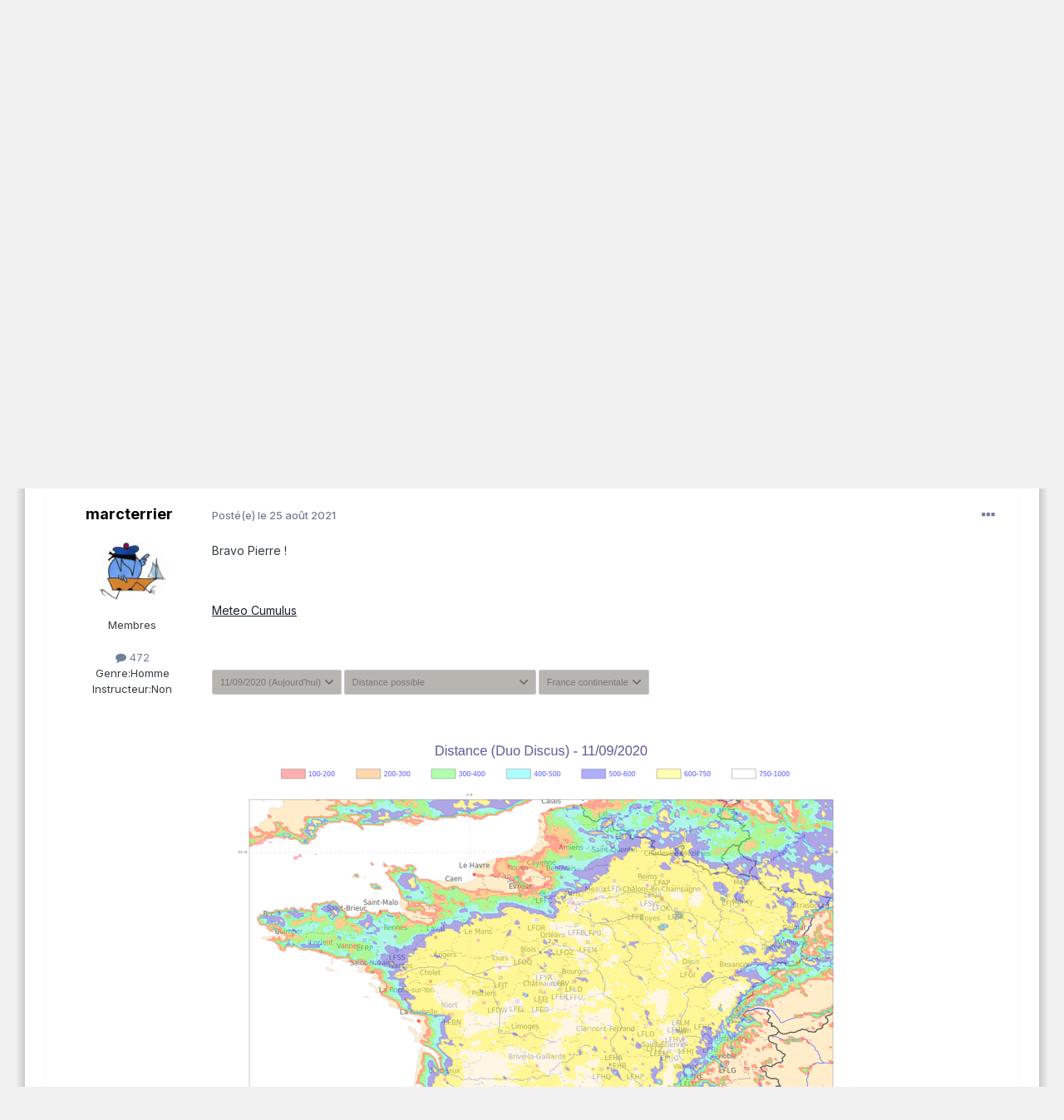

--- FILE ---
content_type: text/html;charset=UTF-8
request_url: https://www.volavoile.net/topic/13945-meteo-cumulus/
body_size: 20410
content:
<!DOCTYPE html>
<html lang="fr-FR" dir="ltr">
	<head>
		<meta charset="utf-8">
        
		<title>Meteo Cumulus - Météorologie - www.volavoile.net</title>
		
		
		
		

	<meta name="viewport" content="width=device-width, initial-scale=1">


	
	
		<meta property="og:image" content="https://www.volavoile.net/uploads/monthly_2022_02/logo-volavoile-netv2.png.ca948709a54e7e0f0f4a2ba48e762101.png">
	


	<meta name="twitter:card" content="summary_large_image" />




	
		
			
				<meta property="og:title" content="Meteo Cumulus">
			
		
	

	
		
			
				<meta property="og:type" content="website">
			
		
	

	
		
			
				<meta property="og:url" content="https://www.volavoile.net/topic/13945-meteo-cumulus/">
			
		
	

	
		
			
				<meta name="description" content="Bravo Pierre ! Meteo Cumulus">
			
		
	

	
		
			
				<meta property="og:description" content="Bravo Pierre ! Meteo Cumulus">
			
		
	

	
		
			
				<meta property="og:updated_time" content="2023-03-05T07:04:01Z">
			
		
	

	
		
			
				<meta name="keywords" content="service météo vol à voile">
			
		
	

	
		
			
				<meta property="og:site_name" content="www.volavoile.net">
			
		
	

	
		
			
				<meta property="og:locale" content="fr_FR">
			
		
	


	
		<link rel="canonical" href="https://www.volavoile.net/topic/13945-meteo-cumulus/" />
	

	
		<link as="style" rel="preload" href="https://www.volavoile.net/applications/core/interface/ckeditor/ckeditor/skins/ips/editor.css?t=P1PF" />
	

<link rel="alternate" type="application/rss+xml" title="Flux RSS www.volavoile.net " href="https://www.volavoile.net/rss/1-flux-rss-wwwvolavoilenet.xml/" /><link rel="alternate" type="application/rss+xml" title="Flus RSS Galerie planeur.net" href="https://www.volavoile.net/rss/2-flus-rss-galerie-planeurnet.xml/" /><link rel="alternate" type="application/rss+xml" title="Flus RSS Agenda planeur.net " href="https://www.volavoile.net/rss/3-flus-rss-agenda-planeurnet.xml/" />



<link rel="manifest" href="https://www.volavoile.net/manifest.webmanifest/">
<meta name="msapplication-config" content="https://www.volavoile.net/browserconfig.xml/">
<meta name="msapplication-starturl" content="/">
<meta name="application-name" content="www.volavoile.net">
<meta name="apple-mobile-web-app-title" content="www.volavoile.net">

	<meta name="theme-color" content="#ffffff">






	

	
		
			<link rel="icon" sizes="36x36" href="https://www.volavoile.net/uploads/monthly_2022_02/android-chrome-36x36.png?v=1710270588">
		
	

	
		
			<link rel="icon" sizes="48x48" href="https://www.volavoile.net/uploads/monthly_2022_02/android-chrome-48x48.png?v=1710270588">
		
	

	
		
			<link rel="icon" sizes="72x72" href="https://www.volavoile.net/uploads/monthly_2022_02/android-chrome-72x72.png?v=1710270588">
		
	

	
		
			<link rel="icon" sizes="96x96" href="https://www.volavoile.net/uploads/monthly_2022_02/android-chrome-96x96.png?v=1710270588">
		
	

	
		
			<link rel="icon" sizes="144x144" href="https://www.volavoile.net/uploads/monthly_2022_02/android-chrome-144x144.png?v=1710270588">
		
	

	
		
			<link rel="icon" sizes="192x192" href="https://www.volavoile.net/uploads/monthly_2022_02/android-chrome-192x192.png?v=1710270588">
		
	

	
		
			<link rel="icon" sizes="256x256" href="https://www.volavoile.net/uploads/monthly_2022_02/android-chrome-256x256.png?v=1710270588">
		
	

	
		
			<link rel="icon" sizes="384x384" href="https://www.volavoile.net/uploads/monthly_2022_02/android-chrome-384x384.png?v=1710270588">
		
	

	
		
			<link rel="icon" sizes="512x512" href="https://www.volavoile.net/uploads/monthly_2022_02/android-chrome-512x512.png?v=1710270588">
		
	

	
		
			<meta name="msapplication-square70x70logo" content="https://www.volavoile.net/uploads/monthly_2022_02/msapplication-square70x70logo.png?v=1710270588"/>
		
	

	
		
			<meta name="msapplication-TileImage" content="https://www.volavoile.net/uploads/monthly_2022_02/msapplication-TileImage.png?v=1710270588"/>
		
	

	
		
			<meta name="msapplication-square150x150logo" content="https://www.volavoile.net/uploads/monthly_2022_02/msapplication-square150x150logo.png?v=1710270588"/>
		
	

	
		
			<meta name="msapplication-wide310x150logo" content="https://www.volavoile.net/uploads/monthly_2022_02/msapplication-wide310x150logo.png?v=1710270588"/>
		
	

	
		
			<meta name="msapplication-square310x310logo" content="https://www.volavoile.net/uploads/monthly_2022_02/msapplication-square310x310logo.png?v=1710270588"/>
		
	

	
		
			
				<link rel="apple-touch-icon" href="https://www.volavoile.net/uploads/monthly_2022_02/apple-touch-icon-57x57.png?v=1710270588">
			
		
	

	
		
			
				<link rel="apple-touch-icon" sizes="60x60" href="https://www.volavoile.net/uploads/monthly_2022_02/apple-touch-icon-60x60.png?v=1710270588">
			
		
	

	
		
			
				<link rel="apple-touch-icon" sizes="72x72" href="https://www.volavoile.net/uploads/monthly_2022_02/apple-touch-icon-72x72.png?v=1710270588">
			
		
	

	
		
			
				<link rel="apple-touch-icon" sizes="76x76" href="https://www.volavoile.net/uploads/monthly_2022_02/apple-touch-icon-76x76.png?v=1710270588">
			
		
	

	
		
			
				<link rel="apple-touch-icon" sizes="114x114" href="https://www.volavoile.net/uploads/monthly_2022_02/apple-touch-icon-114x114.png?v=1710270588">
			
		
	

	
		
			
				<link rel="apple-touch-icon" sizes="120x120" href="https://www.volavoile.net/uploads/monthly_2022_02/apple-touch-icon-120x120.png?v=1710270588">
			
		
	

	
		
			
				<link rel="apple-touch-icon" sizes="144x144" href="https://www.volavoile.net/uploads/monthly_2022_02/apple-touch-icon-144x144.png?v=1710270588">
			
		
	

	
		
			
				<link rel="apple-touch-icon" sizes="152x152" href="https://www.volavoile.net/uploads/monthly_2022_02/apple-touch-icon-152x152.png?v=1710270588">
			
		
	

	
		
			
				<link rel="apple-touch-icon" sizes="180x180" href="https://www.volavoile.net/uploads/monthly_2022_02/apple-touch-icon-180x180.png?v=1710270588">
			
		
	





<link rel="preload" href="//www.volavoile.net/applications/core/interface/font/fontawesome-webfont.woff2?v=4.7.0" as="font" crossorigin="anonymous">
		


	<link rel="preconnect" href="https://fonts.googleapis.com">
	<link rel="preconnect" href="https://fonts.gstatic.com" crossorigin>
	
		<link href="https://fonts.googleapis.com/css2?family=Inter:wght@300;400;500;600;700&display=swap" rel="stylesheet">
	



	<link rel='stylesheet' href='https://www.volavoile.net/uploads/css_built_2/341e4a57816af3ba440d891ca87450ff_framework.css?v=0d263744c71758697238' media='all'>

	<link rel='stylesheet' href='https://www.volavoile.net/uploads/css_built_2/05e81b71abe4f22d6eb8d1a929494829_responsive.css?v=0d263744c71758697238' media='all'>

	<link rel='stylesheet' href='https://www.volavoile.net/uploads/css_built_2/20446cf2d164adcc029377cb04d43d17_flags.css?v=0d263744c71758697238' media='all'>

	<link rel='stylesheet' href='https://www.volavoile.net/uploads/css_built_2/90eb5adf50a8c640f633d47fd7eb1778_core.css?v=0d263744c71758697238' media='all'>

	<link rel='stylesheet' href='https://www.volavoile.net/uploads/css_built_2/5a0da001ccc2200dc5625c3f3934497d_core_responsive.css?v=0d263744c71758697238' media='all'>

	<link rel='stylesheet' href='https://www.volavoile.net/uploads/css_built_2/62e269ced0fdab7e30e026f1d30ae516_forums.css?v=0d263744c71758697238' media='all'>

	<link rel='stylesheet' href='https://www.volavoile.net/uploads/css_built_2/76e62c573090645fb99a15a363d8620e_forums_responsive.css?v=0d263744c71758697238' media='all'>

	<link rel='stylesheet' href='https://www.volavoile.net/uploads/css_built_2/ebdea0c6a7dab6d37900b9190d3ac77b_topics.css?v=0d263744c71758697238' media='all'>





<link rel='stylesheet' href='https://www.volavoile.net/uploads/css_built_2/258adbb6e4f3e83cd3b355f84e3fa002_custom.css?v=0d263744c71758697238' media='all'>




		
		

	
	<link rel='shortcut icon' href='https://www.volavoile.net/uploads/monthly_2022_02/favicon.ico' type="image/x-icon">

	</head>
  
  
  
<div id="topAdsArea" class="ipsPos_center">


  <div style="text-align: left;" align="left"><span style="color: #666666; font-size: small;">
    <img src="https://www.volavoile.net/uploads/set_resources_2/d0e70b4cbb9ab8afb1bc1065a3f8487a_blank.gif" alt="" width="10" height="25" border="0" /></span>
    <span style="font-family: verdana, geneva;">
      <a href="http://www.planeur.net/" target="_blank" >www.planeur.net</a> | 
      <a href="http://www.netcoupe.net/" target="_blank" >www.netcoupe.net</a> | 
      <a href="http://www.volavoile.net/" target="_blank" >www.volavoile.net</a>
    </span></div>
  
  
<!-- DESKTOP VERSION -->
  <div class='ipsGrid ipsResponsive_hidePhone ipsResponsive_hideTablet'>
   
      <table width="100%"  height="60px" border="0" cellpadding="0" cellspacing="0">
    <tr>
	
<td align="center"> 
   
    
    <div class='ipsGrid_span2'>
<!-- Revive Adserver Balise javascript - Generated with Revive Adserver v5.0.4 -->
<script type='text/javascript'><!--//<![CDATA[
   var m3_u = (location.protocol=='https:'?'https://banners.volavoile.net/www/delivery/ajs.php':'http://banners.volavoile.net/www/delivery/ajs.php');
   var m3_r = Math.floor(Math.random()*99999999999);
   if (!document.MAX_used) document.MAX_used = ',';
   document.write ("<scr"+"ipt type='text/javascript' src='"+m3_u);
   document.write ("?zoneid=7");
   document.write ('&amp;cb=' + m3_r);
   if (document.MAX_used != ',') document.write ("&amp;exclude=" + document.MAX_used);
   document.write (document.charset ? '&amp;charset='+document.charset : (document.characterSet ? '&amp;charset='+document.characterSet : ''));
   document.write ("&amp;loc=" + escape(window.location));
   if (document.referrer) document.write ("&amp;referer=" + escape(document.referrer));
   if (document.context) document.write ("&context=" + escape(document.context));
   if (document.mmm_fo) document.write ("&amp;mmm_fo=1");
   document.write ("'><\/scr"+"ipt>");
//]]>--></script><noscript><a href='http://banners.volavoile.net/www/delivery/ck.php?n=af73663d&amp;cb=INSERT_RANDOM_NUMBER_HERE' target='_blank'><img src='http://banners.volavoile.net/www/delivery/avw.php?zoneid=7&amp;cb=INSERT_RANDOM_NUMBER_HERE&amp;n=af73663d' border='0' alt='' /></a></noscript>
    </div>
    
</td>
<td align="center"> 
	
    <div class='ipsGrid_span2'>
<!-- Revive Adserver Balise javascript - Generated with Revive Adserver v5.0.4 -->
<script type='text/javascript'><!--//<![CDATA[
   var m3_u = (location.protocol=='https:'?'https://banners.volavoile.net/www/delivery/ajs.php':'http://banners.volavoile.net/www/delivery/ajs.php');
   var m3_r = Math.floor(Math.random()*99999999999);
   if (!document.MAX_used) document.MAX_used = ',';
   document.write ("<scr"+"ipt type='text/javascript' src='"+m3_u);
   document.write ("?zoneid=7");
   document.write ('&amp;cb=' + m3_r);
   if (document.MAX_used != ',') document.write ("&amp;exclude=" + document.MAX_used);
   document.write (document.charset ? '&amp;charset='+document.charset : (document.characterSet ? '&amp;charset='+document.characterSet : ''));
   document.write ("&amp;loc=" + escape(window.location));
   if (document.referrer) document.write ("&amp;referer=" + escape(document.referrer));
   if (document.context) document.write ("&context=" + escape(document.context));
   if (document.mmm_fo) document.write ("&amp;mmm_fo=1");
   document.write ("'><\/scr"+"ipt>");
//]]>--></script><noscript><a href='http://banners.volavoile.net/www/delivery/ck.php?n=af73663d&amp;cb=INSERT_RANDOM_NUMBER_HERE' target='_blank'><img class='ipsImage' src='http://banners.volavoile.net/www/delivery/avw.php?zoneid=7&amp;cb=INSERT_RANDOM_NUMBER_HERE&amp;n=af73663d' border='0' alt='' /></a></noscript>
   	</div>
    
</td>
<td align="center"> 
	
    <div class='ipsGrid_span2'>
<!-- Revive Adserver Balise javascript - Generated with Revive Adserver v5.0.4 -->
<script type='text/javascript'><!--//<![CDATA[
   var m3_u = (location.protocol=='https:'?'https://banners.volavoile.net/www/delivery/ajs.php':'http://banners.volavoile.net/www/delivery/ajs.php');
   var m3_r = Math.floor(Math.random()*99999999999);
   if (!document.MAX_used) document.MAX_used = ',';
   document.write ("<scr"+"ipt type='text/javascript' src='"+m3_u);
   document.write ("?zoneid=7");
   document.write ('&amp;cb=' + m3_r);
   if (document.MAX_used != ',') document.write ("&amp;exclude=" + document.MAX_used);
   document.write (document.charset ? '&amp;charset='+document.charset : (document.characterSet ? '&amp;charset='+document.characterSet : ''));
   document.write ("&amp;loc=" + escape(window.location));
   if (document.referrer) document.write ("&amp;referer=" + escape(document.referrer));
   if (document.context) document.write ("&context=" + escape(document.context));
   if (document.mmm_fo) document.write ("&amp;mmm_fo=1");
   document.write ("'><\/scr"+"ipt>");
//]]>--></script><noscript><a href='http://banners.volavoile.net/www/delivery/ck.php?n=af73663d&amp;cb=INSERT_RANDOM_NUMBER_HERE' target='_blank'><img class='ipsImage' src='http://banners.volavoile.net/www/delivery/avw.php?zoneid=7&amp;cb=INSERT_RANDOM_NUMBER_HERE&amp;n=af73663d' border='0' alt='' /></a></noscript>
  	</div>
    
</td>
<td align="center"> 
	
    <div class='ipsGrid_span2'>
<!-- Revive Adserver Balise javascript - Generated with Revive Adserver v5.0.4 -->
<script type='text/javascript'><!--//<![CDATA[
   var m3_u = (location.protocol=='https:'?'https://banners.volavoile.net/www/delivery/ajs.php':'http://banners.volavoile.net/www/delivery/ajs.php');
   var m3_r = Math.floor(Math.random()*99999999999);
   if (!document.MAX_used) document.MAX_used = ',';
   document.write ("<scr"+"ipt type='text/javascript' src='"+m3_u);
   document.write ("?zoneid=7");
   document.write ('&amp;cb=' + m3_r);
   if (document.MAX_used != ',') document.write ("&amp;exclude=" + document.MAX_used);
   document.write (document.charset ? '&amp;charset='+document.charset : (document.characterSet ? '&amp;charset='+document.characterSet : ''));
   document.write ("&amp;loc=" + escape(window.location));
   if (document.referrer) document.write ("&amp;referer=" + escape(document.referrer));
   if (document.context) document.write ("&context=" + escape(document.context));
   if (document.mmm_fo) document.write ("&amp;mmm_fo=1");
   document.write ("'><\/scr"+"ipt>");
//]]>--></script><noscript><a href='http://banners.volavoile.net/www/delivery/ck.php?n=af73663d&amp;cb=INSERT_RANDOM_NUMBER_HERE' target='_blank'><img class='ipsImage' src='http://banners.volavoile.net/www/delivery/avw.php?zoneid=7&amp;cb=INSERT_RANDOM_NUMBER_HERE&amp;n=af73663d' border='0' alt='' /></a></noscript>
   	</div>
    
</td>
<td align="center"> 
	
    <div class='ipsGrid_span2'>  
<!-- Revive Adserver Balise javascript - Generated with Revive Adserver v5.0.4 -->
<script type='text/javascript'><!--//<![CDATA[
   var m3_u = (location.protocol=='https:'?'https://banners.volavoile.net/www/delivery/ajs.php':'http://banners.volavoile.net/www/delivery/ajs.php');
   var m3_r = Math.floor(Math.random()*99999999999);
   if (!document.MAX_used) document.MAX_used = ',';
   document.write ("<scr"+"ipt type='text/javascript' src='"+m3_u);
   document.write ("?zoneid=7");
   document.write ('&amp;cb=' + m3_r);
   if (document.MAX_used != ',') document.write ("&amp;exclude=" + document.MAX_used);
   document.write (document.charset ? '&amp;charset='+document.charset : (document.characterSet ? '&amp;charset='+document.characterSet : ''));
   document.write ("&amp;loc=" + escape(window.location));
   if (document.referrer) document.write ("&amp;referer=" + escape(document.referrer));
   if (document.context) document.write ("&context=" + escape(document.context));
   if (document.mmm_fo) document.write ("&amp;mmm_fo=1");
   document.write ("'><\/scr"+"ipt>");
//]]>--></script><noscript><a href='http://banners.volavoile.net/www/delivery/ck.php?n=af73663d&amp;cb=INSERT_RANDOM_NUMBER_HERE' target='_blank'><img class='ipsImage' src='http://banners.volavoile.net/www/delivery/avw.php?zoneid=7&amp;cb=INSERT_RANDOM_NUMBER_HERE&amp;n=af73663d' border='0' alt='' /></a></noscript>
	</div>
    
</td>
	</tr>
  </table>
  
</div>
  
  
  
<!-- MOBILE VERSION -->
<div class='ipsGrid ipsResponsive_showPhone'>
  <div class='ipsGrid_span1'></div>
  
	<div class='ipsGrid_span5 ipsType_center'>
<!-- Revive Adserver Balise javascript - Generated with Revive Adserver v5.0.4 -->
<script type='text/javascript'><!--//<![CDATA[
   var m3_u = (location.protocol=='https:'?'https://banners.volavoile.net/www/delivery/ajs.php':'http://banners.volavoile.net/www/delivery/ajs.php');
   var m3_r = Math.floor(Math.random()*99999999999);
   if (!document.MAX_used) document.MAX_used = ',';
   document.write ("<scr"+"ipt type='text/javascript' src='"+m3_u);
   document.write ("?zoneid=7");
   document.write ('&amp;cb=' + m3_r);
   if (document.MAX_used != ',') document.write ("&amp;exclude=" + document.MAX_used);
   document.write (document.charset ? '&amp;charset='+document.charset : (document.characterSet ? '&amp;charset='+document.characterSet : ''));
   document.write ("&amp;loc=" + escape(window.location));
   if (document.referrer) document.write ("&amp;referer=" + escape(document.referrer));
   if (document.context) document.write ("&context=" + escape(document.context));
   if (document.mmm_fo) document.write ("&amp;mmm_fo=1");
   document.write ("'><\/scr"+"ipt>");
//]]>--></script><noscript><a href='http://banners.volavoile.net/www/delivery/ck.php?n=af73663d&amp;cb=INSERT_RANDOM_NUMBER_HERE' target='_blank'><img src='http://banners.volavoile.net/www/delivery/avw.php?zoneid=7&amp;cb=INSERT_RANDOM_NUMBER_HERE&amp;n=af73663d' border='0' alt='' /></a></noscript>
  	</div>
  

  <div class='ipsGrid_span5 ipsType_center'>
<!-- Revive Adserver Balise javascript - Generated with Revive Adserver v5.0.4 -->
<script type='text/javascript'><!--//<![CDATA[
   var m3_u = (location.protocol=='https:'?'https://banners.volavoile.net/www/delivery/ajs.php':'http://banners.volavoile.net/www/delivery/ajs.php');
   var m3_r = Math.floor(Math.random()*99999999999);
   if (!document.MAX_used) document.MAX_used = ',';
   document.write ("<scr"+"ipt type='text/javascript' src='"+m3_u);
   document.write ("?zoneid=7");
   document.write ('&amp;cb=' + m3_r);
   if (document.MAX_used != ',') document.write ("&amp;exclude=" + document.MAX_used);
   document.write (document.charset ? '&amp;charset='+document.charset : (document.characterSet ? '&amp;charset='+document.characterSet : ''));
   document.write ("&amp;loc=" + escape(window.location));
   if (document.referrer) document.write ("&amp;referer=" + escape(document.referrer));
   if (document.context) document.write ("&context=" + escape(document.context));
   if (document.mmm_fo) document.write ("&amp;mmm_fo=1");
   document.write ("'><\/scr"+"ipt>");
//]]>--></script><noscript><a href='http://banners.volavoile.net/www/delivery/ck.php?n=af73663d&amp;cb=INSERT_RANDOM_NUMBER_HERE' target='_blank'><img class='ipsImage' src='http://banners.volavoile.net/www/delivery/avw.php?zoneid=7&amp;cb=INSERT_RANDOM_NUMBER_HERE&amp;n=af73663d' border='0' alt='' /></a></noscript>
   	</div>
  
  <div class='ipsGrid_span1'></div>

</div>  
</div>
 
  
  
	<body class='ipsApp ipsApp_front ipsJS_none ipsClearfix' data-controller='core.front.core.app' data-message="" data-pageApp='forums' data-pageLocation='front' data-pageModule='forums' data-pageController='topic' data-pageID='13945'  >
		
        

        

		  <a href='#ipsLayout_mainArea' class='ipsHide' title='Aller au contenu principal de cette page' accesskey='m'>Aller au contenu</a>
		<div id='ipsLayout_header' class='ipsClearfix'>
			





			<header>
				<div class='ipsLayout_container'>
					


<a href='https://www.volavoile.net/' id='elLogo' accesskey='1'><img src="https://www.volavoile.net/uploads/monthly_2022_02/logo-volavoile-netv2.png.676a66af317f887658f7511b131cc9d1.png" alt='www.volavoile.net'></a>

					
						

	<ul id='elUserNav' class='ipsList_inline cSignedOut ipsResponsive_showDesktop'>
		

	
		<li class='cUserNav_icon'>
			<a href='https://www.facebook.com/122.65MHz' target='_blank' class='cShareLink cShareLink_facebook' rel='noopener noreferrer'><i class='fa fa-facebook'></i></a>
        </li>
	
		<li class='cUserNav_icon'>
			<a href='https://www.youtube.com/user/GlidingTV' target='_blank' class='cShareLink cShareLink_youtube' rel='noopener noreferrer'><i class='fa fa-youtube'></i></a>
        </li>
	

        
		
        
        
            
            <li id='elSignInLink'>
                <a href='https://www.volavoile.net/login/' data-ipsMenu-closeOnClick="false" data-ipsMenu id='elUserSignIn'>
                    Utilisateur existant ? Connexion &nbsp;<i class='fa fa-caret-down'></i>
                </a>
                
<div id='elUserSignIn_menu' class='ipsMenu ipsMenu_auto ipsHide'>
	<form accept-charset='utf-8' method='post' action='https://www.volavoile.net/login/'>
		<input type="hidden" name="csrfKey" value="b67d52785eeda30709ef0e41e627bdf0">
		<input type="hidden" name="ref" value="aHR0cHM6Ly93d3cudm9sYXZvaWxlLm5ldC90b3BpYy8xMzk0NS1tZXRlby1jdW11bHVzLw==">
		<div data-role="loginForm">
			
			
			
				
<div class="ipsPad ipsForm ipsForm_vertical">
	<h4 class="ipsType_sectionHead">Connexion</h4>
	<br><br>
	<ul class='ipsList_reset'>
		<li class="ipsFieldRow ipsFieldRow_noLabel ipsFieldRow_fullWidth">
			
			
				<input type="email" placeholder="Adresse de courriel" name="auth" autocomplete="email">
			
		</li>
		<li class="ipsFieldRow ipsFieldRow_noLabel ipsFieldRow_fullWidth">
			<input type="password" placeholder="Mot de passe" name="password" autocomplete="current-password">
		</li>
		<li class="ipsFieldRow ipsFieldRow_checkbox ipsClearfix">
			<span class="ipsCustomInput">
				<input type="checkbox" name="remember_me" id="remember_me_checkbox" value="1" checked aria-checked="true">
				<span></span>
			</span>
			<div class="ipsFieldRow_content">
				<label class="ipsFieldRow_label" for="remember_me_checkbox">Se souvenir de moi</label>
				<span class="ipsFieldRow_desc">Non recommandé sur les ordinateurs partagés</span>
			</div>
		</li>
		<li class="ipsFieldRow ipsFieldRow_fullWidth">
			<button type="submit" name="_processLogin" value="usernamepassword" class="ipsButton ipsButton_primary ipsButton_small" id="elSignIn_submit">Connexion</button>
			
				<p class="ipsType_right ipsType_small">
					
						<a href='https://www.volavoile.net/lostpassword/' data-ipsDialog data-ipsDialog-title='Mot de passe oublié ?'>
					
					Mot de passe oublié ?</a>
				</p>
			
		</li>
	</ul>
</div>
			
		</div>
	</form>
</div>
            </li>
            
        
		
			<li>
				
					<a href='https://www.volavoile.net/register/' data-ipsDialog data-ipsDialog-size='narrow' data-ipsDialog-title='S’inscrire' id='elRegisterButton' class='ipsButton ipsButton_normal ipsButton_primary'>S’inscrire</a>
				
			</li>
		
	</ul>

						
<ul class='ipsMobileHamburger ipsList_reset ipsResponsive_hideDesktop'>
	<li data-ipsDrawer data-ipsDrawer-drawerElem='#elMobileDrawer'>
		<a href='#'>
			
			
				
			
			
			
			<i class='fa fa-navicon'></i>
		</a>
	</li>
</ul>
					
				</div>
              
              
<!-- https://developers.facebook.com/docs/plugins/page-plugin/	-->			
<div id="fb-root"></div>
<script async defer crossorigin="anonymous" src="https://connect.facebook.net/fr_FR/sdk.js#xfbml=1&version=v12.0" nonce="JXyGSKYy"></script>
<!---->                

              
              
              
			</header>
			

	<nav data-controller='core.front.core.navBar' class=' ipsResponsive_showDesktop'>
		<div class='ipsNavBar_primary ipsLayout_container '>
			<ul data-role="primaryNavBar" class='ipsClearfix'>
				


	
		
		
			
		
		<li class='ipsNavBar_active' data-active id='elNavSecondary_1' data-role="navBarItem" data-navApp="core" data-navExt="CustomItem">
			
			
				<a href="https://www.volavoile.net"  data-navItem-id="1" data-navDefault>
					Naviguer<span class='ipsNavBar_active__identifier'></span>
				</a>
			
			
				<ul class='ipsNavBar_secondary ' data-role='secondaryNavBar'>
					


	
	

	
		
		
			
		
		<li class='ipsNavBar_active' data-active id='elNavSecondary_10' data-role="navBarItem" data-navApp="forums" data-navExt="Forums">
			
			
				<a href="https://www.volavoile.net"  data-navItem-id="10" data-navDefault>
					Forums<span class='ipsNavBar_active__identifier'></span>
				</a>
			
			
		</li>
	
	

	
		
		
		<li  id='elNavSecondary_12' data-role="navBarItem" data-navApp="calendar" data-navExt="Calendar">
			
			
				<a href="https://www.volavoile.net/events/"  data-navItem-id="12" >
					Calendrier<span class='ipsNavBar_active__identifier'></span>
				</a>
			
			
		</li>
	
	

	
		
		
		<li  id='elNavSecondary_11' data-role="navBarItem" data-navApp="gallery" data-navExt="Gallery">
			
			
				<a href="https://www.volavoile.net/gallery/"  data-navItem-id="11" >
					Galerie<span class='ipsNavBar_active__identifier'></span>
				</a>
			
			
		</li>
	
	

	
		
		
		<li  id='elNavSecondary_13' data-role="navBarItem" data-navApp="core" data-navExt="Guidelines">
			
			
				<a href="https://www.volavoile.net/guidelines/"  data-navItem-id="13" >
					Règles<span class='ipsNavBar_active__identifier'></span>
				</a>
			
			
		</li>
	
	

	
		
		
		<li  id='elNavSecondary_14' data-role="navBarItem" data-navApp="core" data-navExt="StaffDirectory">
			
			
				<a href="https://www.volavoile.net/staff/"  data-navItem-id="14" >
					Équipe<span class='ipsNavBar_active__identifier'></span>
				</a>
			
			
		</li>
	
	

	
		
		
		<li  id='elNavSecondary_15' data-role="navBarItem" data-navApp="core" data-navExt="OnlineUsers">
			
			
				<a href="https://www.volavoile.net/online/"  data-navItem-id="15" >
					Utilisateurs en ligne<span class='ipsNavBar_active__identifier'></span>
				</a>
			
			
		</li>
	
	

	
	

					<li class='ipsHide' id='elNavigationMore_1' data-role='navMore'>
						<a href='#' data-ipsMenu data-ipsMenu-appendTo='#elNavigationMore_1' id='elNavigationMore_1_dropdown'>Plus <i class='fa fa-caret-down'></i></a>
						<ul class='ipsHide ipsMenu ipsMenu_auto' id='elNavigationMore_1_dropdown_menu' data-role='moreDropdown'></ul>
					</li>
				</ul>
			
		</li>
	
	

	
		
		
		<li  id='elNavSecondary_2' data-role="navBarItem" data-navApp="core" data-navExt="CustomItem">
			
			
				<a href="https://www.volavoile.net/discover/"  data-navItem-id="2" >
					Activité<span class='ipsNavBar_active__identifier'></span>
				</a>
			
			
				<ul class='ipsNavBar_secondary ipsHide' data-role='secondaryNavBar'>
					


	
		
		
		<li  id='elNavSecondary_4' data-role="navBarItem" data-navApp="core" data-navExt="AllActivity">
			
			
				<a href="https://www.volavoile.net/discover/"  data-navItem-id="4" >
					Toute l’activité<span class='ipsNavBar_active__identifier'></span>
				</a>
			
			
		</li>
	
	

	
	

	
	

	
	

	
		
		
		<li  id='elNavSecondary_8' data-role="navBarItem" data-navApp="core" data-navExt="Search">
			
			
				<a href="https://www.volavoile.net/search/"  data-navItem-id="8" >
					Rechercher<span class='ipsNavBar_active__identifier'></span>
				</a>
			
			
		</li>
	
	

	
	

					<li class='ipsHide' id='elNavigationMore_2' data-role='navMore'>
						<a href='#' data-ipsMenu data-ipsMenu-appendTo='#elNavigationMore_2' id='elNavigationMore_2_dropdown'>Plus <i class='fa fa-caret-down'></i></a>
						<ul class='ipsHide ipsMenu ipsMenu_auto' id='elNavigationMore_2_dropdown_menu' data-role='moreDropdown'></ul>
					</li>
				</ul>
			
		</li>
	
	

	
		
		
		<li  id='elNavSecondary_27' data-role="navBarItem" data-navApp="core" data-navExt="CustomItem">
			
			
				<a href="https://www.planeur.net/petites-annonces-mainmenuleft-170" target='_blank' rel="noopener" data-navItem-id="27" >
					Acheter - Vendre un planeur<span class='ipsNavBar_active__identifier'></span>
				</a>
			
			
		</li>
	
	

	
		
		
		<li  id='elNavSecondary_24' data-role="navBarItem" data-navApp="core" data-navExt="CustomItem">
			
			
				<a href="http://www.planeur.net/index.php/nos-partenaires-mainmenuleft-152" target='_blank' rel="noopener" data-navItem-id="24" >
					Nos Partenaires<span class='ipsNavBar_active__identifier'></span>
				</a>
			
			
		</li>
	
	

	
		
		
		<li  id='elNavSecondary_18' data-role="navBarItem" data-navApp="core" data-navExt="CustomItem">
			
			
				<a href="http://www.planeur.net/"  data-navItem-id="18" >
					Liens Externes<span class='ipsNavBar_active__identifier'></span>
				</a>
			
			
				<ul class='ipsNavBar_secondary ipsHide' data-role='secondaryNavBar'>
					


	
		
		
		<li  id='elNavSecondary_19' data-role="navBarItem" data-navApp="core" data-navExt="CustomItem">
			
			
				<a href="http://www.planeur.net/" target='_blank' rel="noopener" data-navItem-id="19" >
					www.planeur.net<span class='ipsNavBar_active__identifier'></span>
				</a>
			
			
		</li>
	
	

	
		
		
		<li  id='elNavSecondary_21' data-role="navBarItem" data-navApp="core" data-navExt="CustomItem">
			
			
				<a href="https://www.netcoupe.net/" target='_blank' rel="noopener" data-navItem-id="21" >
					www.netcoupe.net<span class='ipsNavBar_active__identifier'></span>
				</a>
			
			
		</li>
	
	

	
		
		
		<li  id='elNavSecondary_22' data-role="navBarItem" data-navApp="core" data-navExt="CustomItem">
			
			
				<a href="https://www.youtube.com/user/GlidingTV" target='_blank' rel="noopener" data-navItem-id="22" >
					GlidingTV<span class='ipsNavBar_active__identifier'></span>
				</a>
			
			
		</li>
	
	

	
		
		
		<li  id='elNavSecondary_23' data-role="navBarItem" data-navApp="core" data-navExt="CustomItem">
			
			
				<a href="https://www.facebook.com/122.65MHz" target='_blank' rel="noopener" data-navItem-id="23" >
					Facebook 122.65MHz<span class='ipsNavBar_active__identifier'></span>
				</a>
			
			
		</li>
	
	

					<li class='ipsHide' id='elNavigationMore_18' data-role='navMore'>
						<a href='#' data-ipsMenu data-ipsMenu-appendTo='#elNavigationMore_18' id='elNavigationMore_18_dropdown'>Plus <i class='fa fa-caret-down'></i></a>
						<ul class='ipsHide ipsMenu ipsMenu_auto' id='elNavigationMore_18_dropdown_menu' data-role='moreDropdown'></ul>
					</li>
				</ul>
			
		</li>
	
	

	
	

				<li class='ipsHide' id='elNavigationMore' data-role='navMore'>
					<a href='#' data-ipsMenu data-ipsMenu-appendTo='#elNavigationMore' id='elNavigationMore_dropdown'>Plus</a>
					<ul class='ipsNavBar_secondary ipsHide' data-role='secondaryNavBar'>
						<li class='ipsHide' id='elNavigationMore_more' data-role='navMore'>
							<a href='#' data-ipsMenu data-ipsMenu-appendTo='#elNavigationMore_more' id='elNavigationMore_more_dropdown'>Plus <i class='fa fa-caret-down'></i></a>
							<ul class='ipsHide ipsMenu ipsMenu_auto' id='elNavigationMore_more_dropdown_menu' data-role='moreDropdown'></ul>
						</li>
					</ul>
				</li>
			</ul>
			

	<div id="elSearchWrapper">
		<div id='elSearch' data-controller="core.front.core.quickSearch">
			<form accept-charset='utf-8' action='//www.volavoile.net/search/?do=quicksearch' method='post'>
                <input type='search' id='elSearchField' placeholder='Rechercher…' name='q' autocomplete='off' aria-label='Rechercher'>
                <details class='cSearchFilter'>
                    <summary class='cSearchFilter__text'></summary>
                    <ul class='cSearchFilter__menu'>
                        
                        <li><label><input type="radio" name="type" value="all" ><span class='cSearchFilter__menuText'>N’importe où</span></label></li>
                        
                            
                                <li><label><input type="radio" name="type" value='contextual_{&quot;type&quot;:&quot;forums_topic&quot;,&quot;nodes&quot;:17}' checked><span class='cSearchFilter__menuText'>Ce forum</span></label></li>
                            
                                <li><label><input type="radio" name="type" value='contextual_{&quot;type&quot;:&quot;forums_topic&quot;,&quot;item&quot;:13945}' checked><span class='cSearchFilter__menuText'>Ce sujet</span></label></li>
                            
                        
                        
                            <li><label><input type="radio" name="type" value="core_statuses_status"><span class='cSearchFilter__menuText'>Mises à jour de statut</span></label></li>
                        
                            <li><label><input type="radio" name="type" value="forums_topic"><span class='cSearchFilter__menuText'>Sujets</span></label></li>
                        
                            <li><label><input type="radio" name="type" value="gallery_image"><span class='cSearchFilter__menuText'>Images</span></label></li>
                        
                            <li><label><input type="radio" name="type" value="gallery_album_item"><span class='cSearchFilter__menuText'>Albums</span></label></li>
                        
                            <li><label><input type="radio" name="type" value="calendar_event"><span class='cSearchFilter__menuText'>Évènements</span></label></li>
                        
                            <li><label><input type="radio" name="type" value="core_members"><span class='cSearchFilter__menuText'>Membres</span></label></li>
                        
                    </ul>
                </details>
				<button class='cSearchSubmit' type="submit" aria-label='Rechercher'><i class="fa fa-search"></i></button>
			</form>
		</div>
	</div>

		</div>
	</nav>

			
<ul id='elMobileNav' class='ipsResponsive_hideDesktop' data-controller='core.front.core.mobileNav'>
	
		
			
			
				
				
			
				
					<li id='elMobileBreadcrumb'>
						<a href='https://www.volavoile.net/forum/17-m%C3%A9t%C3%A9orologie/'>
							<span>Météorologie</span>
						</a>
					</li>
				
				
			
				
				
			
		
	
	
	
	<li >
		<a data-action="defaultStream" href='https://www.volavoile.net/discover/'><i class="fa fa-newspaper-o" aria-hidden="true"></i></a>
	</li>

	

	
		<li class='ipsJS_show'>
			<a href='https://www.volavoile.net/search/'><i class='fa fa-search'></i></a>
		</li>
	
</ul>
		</div>
		<main id='ipsLayout_body' class='ipsLayout_container'>
			<div id='ipsLayout_contentArea'>
				<div id='ipsLayout_contentWrapper'>
					
<nav class='ipsBreadcrumb ipsBreadcrumb_top ipsFaded_withHover'>
	

	<ul class='ipsList_inline ipsPos_right'>
		
		<li >
			<a data-action="defaultStream" class='ipsType_light '  href='https://www.volavoile.net/discover/'><i class="fa fa-newspaper-o" aria-hidden="true"></i> <span>Toute l’activité</span></a>
		</li>
		
	</ul>

	<ul data-role="breadcrumbList">
		<li>
			<a title="Accueil" href='https://www.volavoile.net/'>
				<span>Accueil <i class='fa fa-angle-right'></i></span>
			</a>
		</li>
		
		
			<li>
				
					<a href='https://www.volavoile.net/forum/23-forums-sp%C3%A9cialis%C3%A9s/'>
						<span>Forums spécialisés <i class='fa fa-angle-right' aria-hidden="true"></i></span>
					</a>
				
			</li>
		
			<li>
				
					<a href='https://www.volavoile.net/forum/17-m%C3%A9t%C3%A9orologie/'>
						<span>Météorologie <i class='fa fa-angle-right' aria-hidden="true"></i></span>
					</a>
				
			</li>
		
			<li>
				
					Meteo Cumulus
				
			</li>
		
	</ul>
</nav>
					
					<div id='ipsLayout_mainArea'>
						
						
						
						

	




						



<div class='ipsPageHeader ipsResponsive_pull ipsBox ipsPadding sm:ipsPadding:half ipsMargin_bottom'>
		
	
	<div class='ipsFlex ipsFlex-ai:center ipsFlex-fw:wrap ipsGap:4'>
		<div class='ipsFlex-flex:11'>
			<h1 class='ipsType_pageTitle ipsContained_container'>
				

				
				
					<span class='ipsType_break ipsContained'>
						<span>Meteo Cumulus</span>
					</span>
				
			</h1>
			
			
				


	
		<ul class='ipsTags ipsList_inline ' >
			
				
					

<li >
	
	<a href="https://www.volavoile.net/tags/service%20m%C3%A9t%C3%A9o%20vol%20%C3%A0%20voile/" class='ipsTag' title="Trouver d’autres contenus étiquetés avec « service météo vol à voile »" rel="tag" data-tag-label="service météo vol à voile"><span>service météo vol à voile</span></a>
	
</li>
				
			
			
		</ul>
		
	

			
		</div>
		
	</div>
	<hr class='ipsHr'>
	<div class='ipsPageHeader__meta ipsFlex ipsFlex-jc:between ipsFlex-ai:center ipsFlex-fw:wrap ipsGap:3'>
		<div class='ipsFlex-flex:11'>
			<div class='ipsPhotoPanel ipsPhotoPanel_mini ipsPhotoPanel_notPhone ipsClearfix'>
				


	<a href="https://www.volavoile.net/profile/673-marcterrier/" rel="nofollow" data-ipsHover data-ipsHover-width="370" data-ipsHover-target="https://www.volavoile.net/profile/673-marcterrier/?do=hovercard" class="ipsUserPhoto ipsUserPhoto_mini" title="Aller sur le profil de marcterrier">
		<img src='https://www.volavoile.net/uploads/profile/photo-673.png' alt='marcterrier' loading="lazy">
	</a>

				<div>
					<p class='ipsType_reset ipsType_blendLinks'>
						<span class='ipsType_normal'>
						
							<strong>Par 


<a href='https://www.volavoile.net/profile/673-marcterrier/' rel="nofollow" data-ipsHover data-ipsHover-width='370' data-ipsHover-target='https://www.volavoile.net/profile/673-marcterrier/?do=hovercard&amp;referrer=https%253A%252F%252Fwww.volavoile.net%252Ftopic%252F13945-meteo-cumulus%252F' title="Aller sur le profil de marcterrier" class="ipsType_break">marcterrier</a></strong><br />
							<span class='ipsType_light'><time datetime='2021-08-25T09:24:31Z' title='25/08/2021 09:24' data-short='4 a'>le 25 août 2021</time> dans <a href="https://www.volavoile.net/forum/17-m%C3%A9t%C3%A9orologie/">Météorologie</a></span>
						
						</span>
					</p>
				</div>
			</div>
		</div>
		
			<div class='ipsFlex-flex:01 ipsResponsive_hidePhone'>
				<div class='ipsShareLinks'>
					
						


    <a href='#elShareItem_845689673_menu' id='elShareItem_845689673' data-ipsMenu class='ipsShareButton ipsButton ipsButton_verySmall ipsButton_link ipsButton_link--light'>
        <span><i class='fa fa-share-alt'></i></span> &nbsp;Partager
    </a>

    <div class='ipsPadding ipsMenu ipsMenu_normal ipsHide' id='elShareItem_845689673_menu' data-controller="core.front.core.sharelink">
        
        
        <span data-ipsCopy data-ipsCopy-flashmessage>
            <a href="https://www.volavoile.net/topic/13945-meteo-cumulus/" class="ipsButton ipsButton_light ipsButton_small ipsButton_fullWidth" data-role="copyButton" data-clipboard-text="https://www.volavoile.net/topic/13945-meteo-cumulus/" data-ipstooltip title='Copy Link to Clipboard'><i class="fa fa-clone"></i> https://www.volavoile.net/topic/13945-meteo-cumulus/</a>
        </span>
        <ul class='ipsShareLinks ipsMargin_top:half'>
            
                <li>
<a href="https://x.com/share?url=https%3A%2F%2Fwww.volavoile.net%2Ftopic%2F13945-meteo-cumulus%2F" class="cShareLink cShareLink_x" target="_blank" data-role="shareLink" title='Share on X' data-ipsTooltip rel='nofollow noopener'>
    <i class="fa fa-x"></i>
</a></li>
            
                <li>
<a href="https://www.facebook.com/sharer/sharer.php?u=https%3A%2F%2Fwww.volavoile.net%2Ftopic%2F13945-meteo-cumulus%2F" class="cShareLink cShareLink_facebook" target="_blank" data-role="shareLink" title='Partager sur Facebook' data-ipsTooltip rel='noopener nofollow'>
	<i class="fa fa-facebook"></i>
</a></li>
            
                <li>
<a href="https://www.reddit.com/submit?url=https%3A%2F%2Fwww.volavoile.net%2Ftopic%2F13945-meteo-cumulus%2F&amp;title=Meteo+Cumulus" rel="nofollow noopener" class="cShareLink cShareLink_reddit" target="_blank" title='Partager sur Reddit' data-ipsTooltip>
	<i class="fa fa-reddit"></i>
</a></li>
            
                <li>
<a href="mailto:?subject=Meteo%20Cumulus&body=https%3A%2F%2Fwww.volavoile.net%2Ftopic%2F13945-meteo-cumulus%2F" rel='nofollow' class='cShareLink cShareLink_email' title='Partager via courriel' data-ipsTooltip>
	<i class="fa fa-envelope"></i>
</a></li>
            
                <li>
<a href="https://pinterest.com/pin/create/button/?url=https://www.volavoile.net/topic/13945-meteo-cumulus/&amp;media=https://www.volavoile.net/uploads/monthly_2022_02/logo-volavoile-netv2.png.ca948709a54e7e0f0f4a2ba48e762101.png" class="cShareLink cShareLink_pinterest" rel="nofollow noopener" target="_blank" data-role="shareLink" title='Partager sur Pinterest' data-ipsTooltip>
	<i class="fa fa-pinterest"></i>
</a></li>
            
        </ul>
        
            <hr class='ipsHr'>
            <button class='ipsHide ipsButton ipsButton_verySmall ipsButton_light ipsButton_fullWidth ipsMargin_top:half' data-controller='core.front.core.webshare' data-role='webShare' data-webShareTitle='Meteo Cumulus' data-webShareText='Meteo Cumulus' data-webShareUrl='https://www.volavoile.net/topic/13945-meteo-cumulus/'>More sharing options...</button>
        
    </div>

					
					
                    

					



					

<div data-followApp='forums' data-followArea='topic' data-followID='13945' data-controller='core.front.core.followButton'>
	

	<a href='https://www.volavoile.net/login/' rel="nofollow" class="ipsFollow ipsPos_middle ipsButton ipsButton_light ipsButton_verySmall ipsButton_disabled" data-role="followButton" data-ipsTooltip title='Connectez-vous pour activer le suivi'>
		<span>Abonnés</span>
		<span class='ipsCommentCount'>0</span>
	</a>

</div>
				</div>
			</div>
					
	</div>
	
	
</div>








<div class='ipsClearfix'>
	<ul class="ipsToolList ipsToolList_horizontal ipsClearfix ipsSpacer_both ">
		
			<li class='ipsToolList_primaryAction'>
				<span data-controller='forums.front.topic.reply'>
					
						<a href='#replyForm' rel="nofollow" class='ipsButton ipsButton_important ipsButton_medium ipsButton_fullWidth' data-action='replyToTopic'>Répondre à ce sujet</a>
					
				</span>
			</li>
		
		
			<li class='ipsResponsive_hidePhone'>
				
					<a href="https://www.volavoile.net/forum/17-m%C3%A9t%C3%A9orologie/?do=add" rel="nofollow" class='ipsButton ipsButton_link ipsButton_medium ipsButton_fullWidth' title='Commencer un nouveau sujet dans ce forum'>Commencer un nouveau sujet</a>
				
			</li>
		
		
	</ul>
</div>

<div id='comments' data-controller='core.front.core.commentFeed,forums.front.topic.view, core.front.core.ignoredComments' data-autoPoll data-baseURL='https://www.volavoile.net/topic/13945-meteo-cumulus/' data-lastPage data-feedID='topic-13945' class='cTopic ipsClear ipsSpacer_top'>
	
			
	

	

<div data-controller='core.front.core.recommendedComments' data-url='https://www.volavoile.net/topic/13945-meteo-cumulus/?recommended=comments' class='ipsRecommendedComments ipsHide'>
	<div data-role="recommendedComments">
		<h2 class='ipsType_sectionHead ipsType_large ipsType_bold ipsMargin_bottom'>Messages recommandés</h2>
		
	</div>
</div>
	
	<div id="elPostFeed" data-role='commentFeed' data-controller='core.front.core.moderation' >
		<form action="https://www.volavoile.net/topic/13945-meteo-cumulus/?csrfKey=b67d52785eeda30709ef0e41e627bdf0&amp;do=multimodComment" method="post" data-ipsPageAction data-role='moderationTools'>
			
			
				

					

					
					



<a id='findComment-123209'></a>
<a id='comment-123209'></a>
<article  id='elComment_123209' class='cPost ipsBox ipsResponsive_pull  ipsComment  ipsComment_parent ipsClearfix ipsClear ipsColumns ipsColumns_noSpacing ipsColumns_collapsePhone    '>
	

	

	<div class='cAuthorPane_mobile ipsResponsive_showPhone'>
		<div class='cAuthorPane_photo'>
			<div class='cAuthorPane_photoWrap'>
				


	<a href="https://www.volavoile.net/profile/673-marcterrier/" rel="nofollow" data-ipsHover data-ipsHover-width="370" data-ipsHover-target="https://www.volavoile.net/profile/673-marcterrier/?do=hovercard" class="ipsUserPhoto ipsUserPhoto_large" title="Aller sur le profil de marcterrier">
		<img src='https://www.volavoile.net/uploads/profile/photo-673.png' alt='marcterrier' loading="lazy">
	</a>

				
				
			</div>
		</div>
		<div class='cAuthorPane_content'>
			<h3 class='ipsType_sectionHead cAuthorPane_author ipsType_break ipsType_blendLinks ipsFlex ipsFlex-ai:center'>
				


<a href='https://www.volavoile.net/profile/673-marcterrier/' rel="nofollow" data-ipsHover data-ipsHover-width='370' data-ipsHover-target='https://www.volavoile.net/profile/673-marcterrier/?do=hovercard&amp;referrer=https%253A%252F%252Fwww.volavoile.net%252Ftopic%252F13945-meteo-cumulus%252F' title="Aller sur le profil de marcterrier" class="ipsType_break">marcterrier</a>
			</h3>
			<div class='ipsType_light ipsType_reset'>
			    <a href='https://www.volavoile.net/topic/13945-meteo-cumulus/#findComment-123209' rel="nofollow" class='ipsType_blendLinks'>Posté(e) <time datetime='2021-08-25T09:24:31Z' title='25/08/2021 09:24' data-short='4 a'>le 25 août 2021</time></a>
				
			</div>
		</div>
	</div>
	<aside class='ipsComment_author cAuthorPane ipsColumn ipsColumn_medium ipsResponsive_hidePhone'>
		<h3 class='ipsType_sectionHead cAuthorPane_author ipsType_blendLinks ipsType_break'><strong>


<a href='https://www.volavoile.net/profile/673-marcterrier/' rel="nofollow" data-ipsHover data-ipsHover-width='370' data-ipsHover-target='https://www.volavoile.net/profile/673-marcterrier/?do=hovercard&amp;referrer=https%253A%252F%252Fwww.volavoile.net%252Ftopic%252F13945-meteo-cumulus%252F' title="Aller sur le profil de marcterrier" class="ipsType_break">marcterrier</a></strong>
			
		</h3>
		<ul class='cAuthorPane_info ipsList_reset'>
			<li data-role='photo' class='cAuthorPane_photo'>
				<div class='cAuthorPane_photoWrap'>
					


	<a href="https://www.volavoile.net/profile/673-marcterrier/" rel="nofollow" data-ipsHover data-ipsHover-width="370" data-ipsHover-target="https://www.volavoile.net/profile/673-marcterrier/?do=hovercard" class="ipsUserPhoto ipsUserPhoto_large" title="Aller sur le profil de marcterrier">
		<img src='https://www.volavoile.net/uploads/profile/photo-673.png' alt='marcterrier' loading="lazy">
	</a>

					
					
				</div>
			</li>
			
				<li data-role='group'>Membres</li>
				
			
			
				<li data-role='stats' class='ipsMargin_top'>
					<ul class="ipsList_reset ipsType_light ipsFlex ipsFlex-ai:center ipsFlex-jc:center ipsGap_row:2 cAuthorPane_stats">
						<li>
							
								<a href="https://www.volavoile.net/profile/673-marcterrier/content/" rel="nofollow" title="472 messages " data-ipsTooltip class="ipsType_blendLinks">
							
								<i class="fa fa-comment"></i> 472
							
								</a>
							
						</li>
						
					</ul>
				</li>
			
			
				

	
	<li data-role='custom-field' class='ipsResponsive_hidePhone ipsType_break'>
		
<span class='ft'>Genre:</span><span class='fc'>Homme</span>
	</li>
	

	
	<li data-role='custom-field' class='ipsResponsive_hidePhone ipsType_break'>
		
<span class='ft'>Instructeur:</span><span class='fc'>Non</span>
	</li>
	

			
		</ul>
	</aside>
	<div class='ipsColumn ipsColumn_fluid ipsMargin:none'>
		

<div id='comment-123209_wrap' data-controller='core.front.core.comment' data-commentApp='forums' data-commentType='forums' data-commentID="123209" data-quoteData='{&quot;userid&quot;:673,&quot;username&quot;:&quot;marcterrier&quot;,&quot;timestamp&quot;:1629883471,&quot;contentapp&quot;:&quot;forums&quot;,&quot;contenttype&quot;:&quot;forums&quot;,&quot;contentid&quot;:13945,&quot;contentclass&quot;:&quot;forums_Topic&quot;,&quot;contentcommentid&quot;:123209}' class='ipsComment_content ipsType_medium'>

	<div class='ipsComment_meta ipsType_light ipsFlex ipsFlex-ai:center ipsFlex-jc:between ipsFlex-fd:row-reverse'>
		<div class='ipsType_light ipsType_reset ipsType_blendLinks ipsComment_toolWrap'>
			<div class='ipsResponsive_hidePhone ipsComment_badges'>
				<ul class='ipsList_reset ipsFlex ipsFlex-jc:end ipsFlex-fw:wrap ipsGap:2 ipsGap_row:1'>
					
					
					
					
					
				</ul>
			</div>
			<ul class='ipsList_reset ipsComment_tools'>
				<li>
					<a href='#elControls_123209_menu' class='ipsComment_ellipsis' id='elControls_123209' title='Plus d’options…' data-ipsMenu data-ipsMenu-appendTo='#comment-123209_wrap'><i class='fa fa-ellipsis-h'></i></a>
					<ul id='elControls_123209_menu' class='ipsMenu ipsMenu_narrow ipsHide'>
						
							<li class='ipsMenu_item'><a href='https://www.volavoile.net/topic/13945-meteo-cumulus/?do=reportComment&amp;comment=123209' data-ipsDialog data-ipsDialog-remoteSubmit data-ipsDialog-size='medium' data-ipsDialog-flashMessage='Merci pour votre signalement' data-ipsDialog-title="Signaler ce message" data-action='reportComment' title='Signaler ce contenu'>Signaler</a></li>
						
						
                        
						
						
						
							
								
							
							
							
							
							
							
						
					</ul>
				</li>
				
			</ul>
		</div>

		<div class='ipsType_reset ipsResponsive_hidePhone'>
		   
		   Posté(e) <time datetime='2021-08-25T09:24:31Z' title='25/08/2021 09:24' data-short='4 a'>le 25 août 2021</time>
		   
			
			<span class='ipsResponsive_hidePhone'>
				
				
			</span>
		</div>
	</div>

	

    

	<div class='cPost_contentWrap'>
		
		<div data-role='commentContent' class='ipsType_normal ipsType_richText ipsPadding_bottom ipsContained' data-controller='core.front.core.lightboxedImages'>
			<p>Bravo Pierre !</p><p> </p><p><a href="https://www.meteocumulus.com/" rel="external nofollow">Meteo Cumulus</a></p><p> </p><p><img alt="feature1-l.png" src="https://www.meteocumulus.com/feature1-l.png" /></p><p><img alt="feature2-l.jpg" src="https://www.meteocumulus.com/feature2-l.jpg" /></p><p><img alt="feature3-l.png" src="https://www.meteocumulus.com/feature3-l.png" /><br /></p><p> </p><p> </p><p> </p><p><img alt="feature4-l.png" src="https://www.meteocumulus.com/feature4-l.png" /></p><p><img alt="feature5.png" src="https://www.meteocumulus.com/feature5.png" /></p><p> </p><p> </p><p> </p><p> </p><p> </p>

			
		</div>

		
			<div class='ipsItemControls'>
				
					
				
				<ul class='ipsComment_controls ipsClearfix ipsItemControls_left' data-role="commentControls">
					
						
						
							<li data-ipsQuote-editor='topic_comment' data-ipsQuote-target='#comment-123209' class='ipsJS_show'>
								<button class='ipsButton ipsButton_light ipsButton_verySmall ipsButton_narrow cMultiQuote ipsHide' data-action='multiQuoteComment' data-ipsTooltip data-ipsQuote-multiQuote data-mqId='mq123209' title='Multi-citations'><i class='fa fa-plus'></i></button>
							</li>
							<li data-ipsQuote-editor='topic_comment' data-ipsQuote-target='#comment-123209' class='ipsJS_show'>
								<a href='#' data-action='quoteComment' data-ipsQuote-singleQuote>Citer</a>
							</li>
						
						
						
												
					
					<li class='ipsHide' data-role='commentLoading'>
						<span class='ipsLoading ipsLoading_tiny ipsLoading_noAnim'></span>
					</li>
				</ul>
			</div>
		

		
			

	<div data-role="memberSignature" class='ipsResponsive_hidePhone ipsBorder_top ipsPadding_vertical'>
		

		<div class='ipsType_light ipsType_richText' data-ipsLazyLoad>
			<p>
	<a href="http://marcterrier.fr/" rel="external nofollow">Mon site</a>
</p>

		</div>
	</div>

		
	</div>

	
    
</div>
	</div>
</article>
					
					
					
				

					

					
					



<a id='findComment-123210'></a>
<a id='comment-123210'></a>
<article  id='elComment_123210' class='cPost ipsBox ipsResponsive_pull  ipsComment  ipsComment_parent ipsClearfix ipsClear ipsColumns ipsColumns_noSpacing ipsColumns_collapsePhone    '>
	

	

	<div class='cAuthorPane_mobile ipsResponsive_showPhone'>
		<div class='cAuthorPane_photo'>
			<div class='cAuthorPane_photoWrap'>
				


	<a href="https://www.volavoile.net/profile/6123-delta217/" rel="nofollow" data-ipsHover data-ipsHover-width="370" data-ipsHover-target="https://www.volavoile.net/profile/6123-delta217/?do=hovercard" class="ipsUserPhoto ipsUserPhoto_large" title="Aller sur le profil de delta217">
		<img src='https://www.volavoile.net/uploads/profile/photo-thumb-6123.jpg' alt='delta217' loading="lazy">
	</a>

				
				
			</div>
		</div>
		<div class='cAuthorPane_content'>
			<h3 class='ipsType_sectionHead cAuthorPane_author ipsType_break ipsType_blendLinks ipsFlex ipsFlex-ai:center'>
				


<a href='https://www.volavoile.net/profile/6123-delta217/' rel="nofollow" data-ipsHover data-ipsHover-width='370' data-ipsHover-target='https://www.volavoile.net/profile/6123-delta217/?do=hovercard&amp;referrer=https%253A%252F%252Fwww.volavoile.net%252Ftopic%252F13945-meteo-cumulus%252F' title="Aller sur le profil de delta217" class="ipsType_break">delta217</a>
			</h3>
			<div class='ipsType_light ipsType_reset'>
			    <a href='https://www.volavoile.net/topic/13945-meteo-cumulus/#findComment-123210' rel="nofollow" class='ipsType_blendLinks'>Posté(e) <time datetime='2021-08-25T13:06:42Z' title='25/08/2021 13:06' data-short='4 a'>le 25 août 2021</time></a>
				
			</div>
		</div>
	</div>
	<aside class='ipsComment_author cAuthorPane ipsColumn ipsColumn_medium ipsResponsive_hidePhone'>
		<h3 class='ipsType_sectionHead cAuthorPane_author ipsType_blendLinks ipsType_break'><strong>


<a href='https://www.volavoile.net/profile/6123-delta217/' rel="nofollow" data-ipsHover data-ipsHover-width='370' data-ipsHover-target='https://www.volavoile.net/profile/6123-delta217/?do=hovercard&amp;referrer=https%253A%252F%252Fwww.volavoile.net%252Ftopic%252F13945-meteo-cumulus%252F' title="Aller sur le profil de delta217" class="ipsType_break">delta217</a></strong>
			
		</h3>
		<ul class='cAuthorPane_info ipsList_reset'>
			<li data-role='photo' class='cAuthorPane_photo'>
				<div class='cAuthorPane_photoWrap'>
					


	<a href="https://www.volavoile.net/profile/6123-delta217/" rel="nofollow" data-ipsHover data-ipsHover-width="370" data-ipsHover-target="https://www.volavoile.net/profile/6123-delta217/?do=hovercard" class="ipsUserPhoto ipsUserPhoto_large" title="Aller sur le profil de delta217">
		<img src='https://www.volavoile.net/uploads/profile/photo-thumb-6123.jpg' alt='delta217' loading="lazy">
	</a>

					
					
				</div>
			</li>
			
				<li data-role='group'>Membres</li>
				
			
			
				<li data-role='stats' class='ipsMargin_top'>
					<ul class="ipsList_reset ipsType_light ipsFlex ipsFlex-ai:center ipsFlex-jc:center ipsGap_row:2 cAuthorPane_stats">
						<li>
							
								<a href="https://www.volavoile.net/profile/6123-delta217/content/" rel="nofollow" title="646 messages " data-ipsTooltip class="ipsType_blendLinks">
							
								<i class="fa fa-comment"></i> 646
							
								</a>
							
						</li>
						
					</ul>
				</li>
			
			
				

	
	<li data-role='custom-field' class='ipsResponsive_hidePhone ipsType_break'>
		
<span class='ft'>Genre:</span><span class='fc'>Homme</span>
	</li>
	
	<li data-role='custom-field' class='ipsResponsive_hidePhone ipsType_break'>
		
<span class='ft'>Localisation:</span><span class='fc'>Sisteron, Seyne, Habère-Poche</span>
	</li>
	

	
	<li data-role='custom-field' class='ipsResponsive_hidePhone ipsType_break'>
		
<span class='ft'>Instructeur:</span><span class='fc'>FE(S)</span>
	</li>
	

			
		</ul>
	</aside>
	<div class='ipsColumn ipsColumn_fluid ipsMargin:none'>
		

<div id='comment-123210_wrap' data-controller='core.front.core.comment' data-commentApp='forums' data-commentType='forums' data-commentID="123210" data-quoteData='{&quot;userid&quot;:6123,&quot;username&quot;:&quot;delta217&quot;,&quot;timestamp&quot;:1629896802,&quot;contentapp&quot;:&quot;forums&quot;,&quot;contenttype&quot;:&quot;forums&quot;,&quot;contentid&quot;:13945,&quot;contentclass&quot;:&quot;forums_Topic&quot;,&quot;contentcommentid&quot;:123210}' class='ipsComment_content ipsType_medium'>

	<div class='ipsComment_meta ipsType_light ipsFlex ipsFlex-ai:center ipsFlex-jc:between ipsFlex-fd:row-reverse'>
		<div class='ipsType_light ipsType_reset ipsType_blendLinks ipsComment_toolWrap'>
			<div class='ipsResponsive_hidePhone ipsComment_badges'>
				<ul class='ipsList_reset ipsFlex ipsFlex-jc:end ipsFlex-fw:wrap ipsGap:2 ipsGap_row:1'>
					
					
					
					
					
				</ul>
			</div>
			<ul class='ipsList_reset ipsComment_tools'>
				<li>
					<a href='#elControls_123210_menu' class='ipsComment_ellipsis' id='elControls_123210' title='Plus d’options…' data-ipsMenu data-ipsMenu-appendTo='#comment-123210_wrap'><i class='fa fa-ellipsis-h'></i></a>
					<ul id='elControls_123210_menu' class='ipsMenu ipsMenu_narrow ipsHide'>
						
							<li class='ipsMenu_item'><a href='https://www.volavoile.net/topic/13945-meteo-cumulus/?do=reportComment&amp;comment=123210' data-ipsDialog data-ipsDialog-remoteSubmit data-ipsDialog-size='medium' data-ipsDialog-flashMessage='Merci pour votre signalement' data-ipsDialog-title="Signaler ce message" data-action='reportComment' title='Signaler ce contenu'>Signaler</a></li>
						
						
                        
						
						
						
							
								
							
							
							
							
							
							
						
					</ul>
				</li>
				
			</ul>
		</div>

		<div class='ipsType_reset ipsResponsive_hidePhone'>
		   
		   Posté(e) <time datetime='2021-08-25T13:06:42Z' title='25/08/2021 13:06' data-short='4 a'>le 25 août 2021</time>
		   
			
			<span class='ipsResponsive_hidePhone'>
				
				
			</span>
		</div>
	</div>

	

    

	<div class='cPost_contentWrap'>
		
		<div data-role='commentContent' class='ipsType_normal ipsType_richText ipsPadding_bottom ipsContained' data-controller='core.front.core.lightboxedImages'>
			<p><span style="font-family:verdana, geneva, sans-serif;"><span style="color:#0000cd;">Super !!!</span></span></p><p> </p><p><span style="font-family:verdana, geneva, sans-serif;"><span style="color:#0000cd;">Sur l'émagramme, je présume que la courbe noire Ta est la température de détente adiabatique, sèche jusqu'à 2000 et des brouettes, puis humide ? </span></span></p><p> </p><p><img alt="2021-08-25-144838.jpg" src="https://i.postimg.cc/Hks9MrhY/2021-08-25-144838.jpg" /></p><br /><br /><p><span style="font-family:verdana, geneva, sans-serif;"><span style="color:#0000cd;">Bien fait de ne pas décoller aujourd'hui...:</span></span></p><p> </p><p style="margin-left:160px;"><img alt="2021-08-25-150402.jpg" src="https://i.postimg.cc/FRgYGZY2/2021-08-25-150402.jpg" /></p><p> </p><p><span style="color:#0000cd;"><span style="font-family:verdana, geneva, sans-serif;">Génial pour les dépanneurs : il donne le lieu et l'heure...</span></span></p>

			
		</div>

		
			<div class='ipsItemControls'>
				
					
				
				<ul class='ipsComment_controls ipsClearfix ipsItemControls_left' data-role="commentControls">
					
						
						
							<li data-ipsQuote-editor='topic_comment' data-ipsQuote-target='#comment-123210' class='ipsJS_show'>
								<button class='ipsButton ipsButton_light ipsButton_verySmall ipsButton_narrow cMultiQuote ipsHide' data-action='multiQuoteComment' data-ipsTooltip data-ipsQuote-multiQuote data-mqId='mq123210' title='Multi-citations'><i class='fa fa-plus'></i></button>
							</li>
							<li data-ipsQuote-editor='topic_comment' data-ipsQuote-target='#comment-123210' class='ipsJS_show'>
								<a href='#' data-action='quoteComment' data-ipsQuote-singleQuote>Citer</a>
							</li>
						
						
						
												
					
					<li class='ipsHide' data-role='commentLoading'>
						<span class='ipsLoading ipsLoading_tiny ipsLoading_noAnim'></span>
					</li>
				</ul>
			</div>
		

		
	</div>

	
    
</div>
	</div>
</article>
					
					
					
				

					

					
					



<a id='findComment-123214'></a>
<a id='comment-123214'></a>
<article  id='elComment_123214' class='cPost ipsBox ipsResponsive_pull  ipsComment  ipsComment_parent ipsClearfix ipsClear ipsColumns ipsColumns_noSpacing ipsColumns_collapsePhone    '>
	

	

	<div class='cAuthorPane_mobile ipsResponsive_showPhone'>
		<div class='cAuthorPane_photo'>
			<div class='cAuthorPane_photoWrap'>
				


	<a href="https://www.volavoile.net/profile/723-cpt/" rel="nofollow" data-ipsHover data-ipsHover-width="370" data-ipsHover-target="https://www.volavoile.net/profile/723-cpt/?do=hovercard" class="ipsUserPhoto ipsUserPhoto_large" title="Aller sur le profil de CPT">
		<img src='https://www.volavoile.net/uploads/profile/photo-723.jpg' alt='CPT' loading="lazy">
	</a>

				
				
			</div>
		</div>
		<div class='cAuthorPane_content'>
			<h3 class='ipsType_sectionHead cAuthorPane_author ipsType_break ipsType_blendLinks ipsFlex ipsFlex-ai:center'>
				


<a href='https://www.volavoile.net/profile/723-cpt/' rel="nofollow" data-ipsHover data-ipsHover-width='370' data-ipsHover-target='https://www.volavoile.net/profile/723-cpt/?do=hovercard&amp;referrer=https%253A%252F%252Fwww.volavoile.net%252Ftopic%252F13945-meteo-cumulus%252F' title="Aller sur le profil de CPT" class="ipsType_break">CPT</a>
			</h3>
			<div class='ipsType_light ipsType_reset'>
			    <a href='https://www.volavoile.net/topic/13945-meteo-cumulus/#findComment-123214' rel="nofollow" class='ipsType_blendLinks'>Posté(e) <time datetime='2021-08-26T04:47:36Z' title='26/08/2021 04:47' data-short='4 a'>le 26 août 2021</time></a>
				
			</div>
		</div>
	</div>
	<aside class='ipsComment_author cAuthorPane ipsColumn ipsColumn_medium ipsResponsive_hidePhone'>
		<h3 class='ipsType_sectionHead cAuthorPane_author ipsType_blendLinks ipsType_break'><strong>


<a href='https://www.volavoile.net/profile/723-cpt/' rel="nofollow" data-ipsHover data-ipsHover-width='370' data-ipsHover-target='https://www.volavoile.net/profile/723-cpt/?do=hovercard&amp;referrer=https%253A%252F%252Fwww.volavoile.net%252Ftopic%252F13945-meteo-cumulus%252F' title="Aller sur le profil de CPT" class="ipsType_break">CPT</a></strong>
			
		</h3>
		<ul class='cAuthorPane_info ipsList_reset'>
			<li data-role='photo' class='cAuthorPane_photo'>
				<div class='cAuthorPane_photoWrap'>
					


	<a href="https://www.volavoile.net/profile/723-cpt/" rel="nofollow" data-ipsHover data-ipsHover-width="370" data-ipsHover-target="https://www.volavoile.net/profile/723-cpt/?do=hovercard" class="ipsUserPhoto ipsUserPhoto_large" title="Aller sur le profil de CPT">
		<img src='https://www.volavoile.net/uploads/profile/photo-723.jpg' alt='CPT' loading="lazy">
	</a>

					
					
				</div>
			</li>
			
				<li data-role='group'>Membres</li>
				
			
			
				<li data-role='stats' class='ipsMargin_top'>
					<ul class="ipsList_reset ipsType_light ipsFlex ipsFlex-ai:center ipsFlex-jc:center ipsGap_row:2 cAuthorPane_stats">
						<li>
							
								<a href="https://www.volavoile.net/profile/723-cpt/content/" rel="nofollow" title="2 533 messages " data-ipsTooltip class="ipsType_blendLinks">
							
								<i class="fa fa-comment"></i> 2,5&nbsp;k
							
								</a>
							
						</li>
						
					</ul>
				</li>
			
			
				

	
	<li data-role='custom-field' class='ipsResponsive_hidePhone ipsType_break'>
		
<span class='ft'>Genre:</span><span class='fc'>Homme</span>
	</li>
	
	<li data-role='custom-field' class='ipsResponsive_hidePhone ipsType_break'>
		
<span class='ft'>Localisation:</span><span class='fc'>13 Peypin</span>
	</li>
	
	<li data-role='custom-field' class='ipsResponsive_hidePhone ipsType_break'>
		
<span class='ft'>Intérêt(s):</span><span class='fc'>Les nuages</span>
	</li>
	

	
	<li data-role='custom-field' class='ipsResponsive_hidePhone ipsType_break'>
		
<span class='ft'>Instructeur:</span><span class='fc'>Non</span>
	</li>
	

			
		</ul>
	</aside>
	<div class='ipsColumn ipsColumn_fluid ipsMargin:none'>
		

<div id='comment-123214_wrap' data-controller='core.front.core.comment' data-commentApp='forums' data-commentType='forums' data-commentID="123214" data-quoteData='{&quot;userid&quot;:723,&quot;username&quot;:&quot;CPT&quot;,&quot;timestamp&quot;:1629953256,&quot;contentapp&quot;:&quot;forums&quot;,&quot;contenttype&quot;:&quot;forums&quot;,&quot;contentid&quot;:13945,&quot;contentclass&quot;:&quot;forums_Topic&quot;,&quot;contentcommentid&quot;:123214}' class='ipsComment_content ipsType_medium'>

	<div class='ipsComment_meta ipsType_light ipsFlex ipsFlex-ai:center ipsFlex-jc:between ipsFlex-fd:row-reverse'>
		<div class='ipsType_light ipsType_reset ipsType_blendLinks ipsComment_toolWrap'>
			<div class='ipsResponsive_hidePhone ipsComment_badges'>
				<ul class='ipsList_reset ipsFlex ipsFlex-jc:end ipsFlex-fw:wrap ipsGap:2 ipsGap_row:1'>
					
					
					
					
					
				</ul>
			</div>
			<ul class='ipsList_reset ipsComment_tools'>
				<li>
					<a href='#elControls_123214_menu' class='ipsComment_ellipsis' id='elControls_123214' title='Plus d’options…' data-ipsMenu data-ipsMenu-appendTo='#comment-123214_wrap'><i class='fa fa-ellipsis-h'></i></a>
					<ul id='elControls_123214_menu' class='ipsMenu ipsMenu_narrow ipsHide'>
						
							<li class='ipsMenu_item'><a href='https://www.volavoile.net/topic/13945-meteo-cumulus/?do=reportComment&amp;comment=123214' data-ipsDialog data-ipsDialog-remoteSubmit data-ipsDialog-size='medium' data-ipsDialog-flashMessage='Merci pour votre signalement' data-ipsDialog-title="Signaler ce message" data-action='reportComment' title='Signaler ce contenu'>Signaler</a></li>
						
						
                        
						
						
						
							
								
							
							
							
							
							
							
						
					</ul>
				</li>
				
			</ul>
		</div>

		<div class='ipsType_reset ipsResponsive_hidePhone'>
		   
		   Posté(e) <time datetime='2021-08-26T04:47:36Z' title='26/08/2021 04:47' data-short='4 a'>le 26 août 2021</time>
		   
			
			<span class='ipsResponsive_hidePhone'>
				
					(modifié)
				
				
			</span>
		</div>
	</div>

	

    

	<div class='cPost_contentWrap'>
		
		<div data-role='commentContent' class='ipsType_normal ipsType_richText ipsPadding_bottom ipsContained' data-controller='core.front.core.lightboxedImages'>
			<blockquote data-ipsquote="" class="ipsQuote" data-ipsquote-contentcommentid="123210" data-ipsquote-contentapp="forums" data-ipsquote-contenttype="forums" data-ipsquote-contentclass="forums_Topic" data-ipsquote-contentid="13945" data-ipsquote-username="delta217" data-cite="delta217" data-ipsquote-timestamp="1629896802"><div><p><span style="font-family:verdana, geneva, sans-serif;"><span style="color:#0000cd;">Super !!!</span></span></p><p> </p><p><span style="font-family:verdana, geneva, sans-serif;"><span style="color:#0000cd;">Sur l'émagramme, je présume que la courbe noire Ta est la température de détente adiabatique, sèche jusqu'à 2000 et des brouettes, puis humide ? </span></span></p><p> </p><p><img alt="2021-08-25-144838.jpg" src="https://i.postimg.cc/Hks9MrhY/2021-08-25-144838.jpg" /></p><p> </p><p></p><p><span style="font-family:verdana, geneva, sans-serif;"><span style="color:#0000cd;">Bien fait de ne pas décoller aujourd'hui...:</span></span></p><p> </p><p style="margin-left:160px;"><img alt="2021-08-25-150402.jpg" src="https://i.postimg.cc/FRgYGZY2/2021-08-25-150402.jpg" /></p><p> </p><p><span style="color:#0000cd;"><span style="font-family:verdana, geneva, sans-serif;">Génial pour les dépanneurs : il donne le lieu et l'heure...</span></span></p></div></blockquote><p> </p><p><a href="https://www.netcoupe.net/Results/FlightDetail.aspx?FlightID=20924&amp;HasPrevious=undefined" rel="external nofollow">https://www.netcoupe.net/Results/FlightDetail.aspx?FlightID=20924&amp;HasPrevious=undefined</a></p><p> </p><p>Je n'ai pas trouvé de manuel utilisateur, pour la météo, je me débrouille, mais pour les circuits..... <img alt=":wacko2:" src="https://www.volavoile.net/uploads/emoticons/V2_wacko.gif" /></p><p>Les cartes "couches nuageuses" manquent de contraste et certaines légendes couleurs pas toujours présentes.</p><p>Pour l'onde la "vitesse verticale" n'est pas la bonne, il faudrait prendre les "VV2" d'AROME.</p><p> </p><p>J'ai ajouté ce site avec <a href="https://lfnf-vinon.monsite-orange.fr/page-597b927421eef.html" rel="external nofollow">mon bulletin PACA</a>.</p><p> </p><p>Edit : 2 septembre</p><p>Pour tester je prends un circuit type Vinon-Barcelonnette-St Crépin-Vinon en DuoDiscus.</p><p>Aujourd'hui ça passe, mais j'ai des doutes :</p><p>Je ne sais pas pourquoi la distance réalisable fait 3 km de moins que le circuit faisable ?</p><p> </p><p>Distance 258 km</p><p>Temps de vol 2h59m</p><p>Réalisable True</p><p>Distance réalisable 255 km</p><p>Vitesse moyenne 85 km/h</p><p>Heure d'arrivée  15:00</p>

			
				

<span class='ipsType_reset ipsType_medium ipsType_light' data-excludequote>
	<strong>Modifié <time datetime='2021-09-02T06:18:46Z' title='02/09/2021 06:18' data-short='4 a'>le 2 septembre 2021</time> par CPT</strong>
	
	
</span>
			
		</div>

		
			<div class='ipsItemControls'>
				
					
				
				<ul class='ipsComment_controls ipsClearfix ipsItemControls_left' data-role="commentControls">
					
						
						
							<li data-ipsQuote-editor='topic_comment' data-ipsQuote-target='#comment-123214' class='ipsJS_show'>
								<button class='ipsButton ipsButton_light ipsButton_verySmall ipsButton_narrow cMultiQuote ipsHide' data-action='multiQuoteComment' data-ipsTooltip data-ipsQuote-multiQuote data-mqId='mq123214' title='Multi-citations'><i class='fa fa-plus'></i></button>
							</li>
							<li data-ipsQuote-editor='topic_comment' data-ipsQuote-target='#comment-123214' class='ipsJS_show'>
								<a href='#' data-action='quoteComment' data-ipsQuote-singleQuote>Citer</a>
							</li>
						
						
						
												
					
					<li class='ipsHide' data-role='commentLoading'>
						<span class='ipsLoading ipsLoading_tiny ipsLoading_noAnim'></span>
					</li>
				</ul>
			</div>
		

		
			

	<div data-role="memberSignature" class='ipsResponsive_hidePhone ipsBorder_top ipsPadding_vertical'>
		

		<div class='ipsType_light ipsType_richText' data-ipsLazyLoad>
			<p>
	 
</p>

<p>
	<em>La philanthropie de l'ouvrier Charpentier est bien connue !</em><del><span style="color:#ff0000;">Tout en avance d'un jour</span></del> Une même passion, 2 sites :
</p>

<p>
	<a href="https://bia-z-and-aerologic.jimdosite.com/region-sud/" rel="external nofollow">https://bia-z-and-aerologic.jimdosite.com</a>/
</p>

<p>
	 
</p>

<p>
	<a href="https://cpt-promet.s3.eu-west-1.amazonaws.com/promet/index.html" rel="external nofollow">https://cpt-promet.s3.eu-west-1.amazonaws.com/promet/index.html</a>
</p>

		</div>
	</div>

		
	</div>

	
    
</div>
	</div>
</article>
					
						<ul class='ipsTopicMeta'>
							
							
								<li class="ipsTopicMeta__item ipsTopicMeta__item--time">
									9 mois après...
								</li>
							
						</ul>
					
					
					
				

					

					
					



<a id='findComment-124504'></a>
<a id='comment-124504'></a>
<article  id='elComment_124504' class='cPost ipsBox ipsResponsive_pull  ipsComment  ipsComment_parent ipsClearfix ipsClear ipsColumns ipsColumns_noSpacing ipsColumns_collapsePhone    '>
	

	

	<div class='cAuthorPane_mobile ipsResponsive_showPhone'>
		<div class='cAuthorPane_photo'>
			<div class='cAuthorPane_photoWrap'>
				


	<a href="https://www.volavoile.net/profile/723-cpt/" rel="nofollow" data-ipsHover data-ipsHover-width="370" data-ipsHover-target="https://www.volavoile.net/profile/723-cpt/?do=hovercard" class="ipsUserPhoto ipsUserPhoto_large" title="Aller sur le profil de CPT">
		<img src='https://www.volavoile.net/uploads/profile/photo-723.jpg' alt='CPT' loading="lazy">
	</a>

				
				
			</div>
		</div>
		<div class='cAuthorPane_content'>
			<h3 class='ipsType_sectionHead cAuthorPane_author ipsType_break ipsType_blendLinks ipsFlex ipsFlex-ai:center'>
				


<a href='https://www.volavoile.net/profile/723-cpt/' rel="nofollow" data-ipsHover data-ipsHover-width='370' data-ipsHover-target='https://www.volavoile.net/profile/723-cpt/?do=hovercard&amp;referrer=https%253A%252F%252Fwww.volavoile.net%252Ftopic%252F13945-meteo-cumulus%252F' title="Aller sur le profil de CPT" class="ipsType_break">CPT</a>
			</h3>
			<div class='ipsType_light ipsType_reset'>
			    <a href='https://www.volavoile.net/topic/13945-meteo-cumulus/#findComment-124504' rel="nofollow" class='ipsType_blendLinks'>Posté(e) <time datetime='2022-05-31T05:55:47Z' title='31/05/2022 05:55' data-short='3 a'>le 31 mai 2022</time></a>
				
			</div>
		</div>
	</div>
	<aside class='ipsComment_author cAuthorPane ipsColumn ipsColumn_medium ipsResponsive_hidePhone'>
		<h3 class='ipsType_sectionHead cAuthorPane_author ipsType_blendLinks ipsType_break'><strong>


<a href='https://www.volavoile.net/profile/723-cpt/' rel="nofollow" data-ipsHover data-ipsHover-width='370' data-ipsHover-target='https://www.volavoile.net/profile/723-cpt/?do=hovercard&amp;referrer=https%253A%252F%252Fwww.volavoile.net%252Ftopic%252F13945-meteo-cumulus%252F' title="Aller sur le profil de CPT" class="ipsType_break">CPT</a></strong>
			
		</h3>
		<ul class='cAuthorPane_info ipsList_reset'>
			<li data-role='photo' class='cAuthorPane_photo'>
				<div class='cAuthorPane_photoWrap'>
					


	<a href="https://www.volavoile.net/profile/723-cpt/" rel="nofollow" data-ipsHover data-ipsHover-width="370" data-ipsHover-target="https://www.volavoile.net/profile/723-cpt/?do=hovercard" class="ipsUserPhoto ipsUserPhoto_large" title="Aller sur le profil de CPT">
		<img src='https://www.volavoile.net/uploads/profile/photo-723.jpg' alt='CPT' loading="lazy">
	</a>

					
					
				</div>
			</li>
			
				<li data-role='group'>Membres</li>
				
			
			
				<li data-role='stats' class='ipsMargin_top'>
					<ul class="ipsList_reset ipsType_light ipsFlex ipsFlex-ai:center ipsFlex-jc:center ipsGap_row:2 cAuthorPane_stats">
						<li>
							
								<a href="https://www.volavoile.net/profile/723-cpt/content/" rel="nofollow" title="2 533 messages " data-ipsTooltip class="ipsType_blendLinks">
							
								<i class="fa fa-comment"></i> 2,5&nbsp;k
							
								</a>
							
						</li>
						
					</ul>
				</li>
			
			
				

	
	<li data-role='custom-field' class='ipsResponsive_hidePhone ipsType_break'>
		
<span class='ft'>Genre:</span><span class='fc'>Homme</span>
	</li>
	
	<li data-role='custom-field' class='ipsResponsive_hidePhone ipsType_break'>
		
<span class='ft'>Localisation:</span><span class='fc'>13 Peypin</span>
	</li>
	
	<li data-role='custom-field' class='ipsResponsive_hidePhone ipsType_break'>
		
<span class='ft'>Intérêt(s):</span><span class='fc'>Les nuages</span>
	</li>
	

	
	<li data-role='custom-field' class='ipsResponsive_hidePhone ipsType_break'>
		
<span class='ft'>Instructeur:</span><span class='fc'>Non</span>
	</li>
	

			
		</ul>
	</aside>
	<div class='ipsColumn ipsColumn_fluid ipsMargin:none'>
		

<div id='comment-124504_wrap' data-controller='core.front.core.comment' data-commentApp='forums' data-commentType='forums' data-commentID="124504" data-quoteData='{&quot;userid&quot;:723,&quot;username&quot;:&quot;CPT&quot;,&quot;timestamp&quot;:1653976547,&quot;contentapp&quot;:&quot;forums&quot;,&quot;contenttype&quot;:&quot;forums&quot;,&quot;contentid&quot;:13945,&quot;contentclass&quot;:&quot;forums_Topic&quot;,&quot;contentcommentid&quot;:124504}' class='ipsComment_content ipsType_medium'>

	<div class='ipsComment_meta ipsType_light ipsFlex ipsFlex-ai:center ipsFlex-jc:between ipsFlex-fd:row-reverse'>
		<div class='ipsType_light ipsType_reset ipsType_blendLinks ipsComment_toolWrap'>
			<div class='ipsResponsive_hidePhone ipsComment_badges'>
				<ul class='ipsList_reset ipsFlex ipsFlex-jc:end ipsFlex-fw:wrap ipsGap:2 ipsGap_row:1'>
					
					
					
					
					
				</ul>
			</div>
			<ul class='ipsList_reset ipsComment_tools'>
				<li>
					<a href='#elControls_124504_menu' class='ipsComment_ellipsis' id='elControls_124504' title='Plus d’options…' data-ipsMenu data-ipsMenu-appendTo='#comment-124504_wrap'><i class='fa fa-ellipsis-h'></i></a>
					<ul id='elControls_124504_menu' class='ipsMenu ipsMenu_narrow ipsHide'>
						
							<li class='ipsMenu_item'><a href='https://www.volavoile.net/topic/13945-meteo-cumulus/?do=reportComment&amp;comment=124504' data-ipsDialog data-ipsDialog-remoteSubmit data-ipsDialog-size='medium' data-ipsDialog-flashMessage='Merci pour votre signalement' data-ipsDialog-title="Signaler ce message" data-action='reportComment' title='Signaler ce contenu'>Signaler</a></li>
						
						
                        
						
						
						
							
								
							
							
							
							
							
							
						
					</ul>
				</li>
				
			</ul>
		</div>

		<div class='ipsType_reset ipsResponsive_hidePhone'>
		   
		   Posté(e) <time datetime='2022-05-31T05:55:47Z' title='31/05/2022 05:55' data-short='3 a'>le 31 mai 2022</time>
		   
			
			<span class='ipsResponsive_hidePhone'>
				
				
			</span>
		</div>
	</div>

	

    

	<div class='cPost_contentWrap'>
		
		<div data-role='commentContent' class='ipsType_normal ipsType_richText ipsPadding_bottom ipsContained' data-controller='core.front.core.lightboxedImages'>
			<p>
	Des nouvelles de Pierre Caruel <span>: </span>
</p>

<p>
	"La phase de test étant maintenant terminée, le service sera disponible à partir du <a href="https://www.meteocumulus.com/account/" rel="external nofollow">1er juillet sur abonnement</a>, pour la modique somme de 26€ par an. Des tarifs dégressifs pour les clubs seront bientôt disponibles.
</p>

<p>
	<strong>L'accès aux prévisions du jour restera gratuit</strong>, de même que l'accès à une page unique permettant de réaliser son briefing météo (disponible très prochainement)."
</p>


			
		</div>

		
			<div class='ipsItemControls'>
				
					
				
				<ul class='ipsComment_controls ipsClearfix ipsItemControls_left' data-role="commentControls">
					
						
						
							<li data-ipsQuote-editor='topic_comment' data-ipsQuote-target='#comment-124504' class='ipsJS_show'>
								<button class='ipsButton ipsButton_light ipsButton_verySmall ipsButton_narrow cMultiQuote ipsHide' data-action='multiQuoteComment' data-ipsTooltip data-ipsQuote-multiQuote data-mqId='mq124504' title='Multi-citations'><i class='fa fa-plus'></i></button>
							</li>
							<li data-ipsQuote-editor='topic_comment' data-ipsQuote-target='#comment-124504' class='ipsJS_show'>
								<a href='#' data-action='quoteComment' data-ipsQuote-singleQuote>Citer</a>
							</li>
						
						
						
												
					
					<li class='ipsHide' data-role='commentLoading'>
						<span class='ipsLoading ipsLoading_tiny ipsLoading_noAnim'></span>
					</li>
				</ul>
			</div>
		

		
			

	<div data-role="memberSignature" class='ipsResponsive_hidePhone ipsBorder_top ipsPadding_vertical'>
		

		<div class='ipsType_light ipsType_richText' data-ipsLazyLoad>
			<p>
	 
</p>

<p>
	<em>La philanthropie de l'ouvrier Charpentier est bien connue !</em><del><span style="color:#ff0000;">Tout en avance d'un jour</span></del> Une même passion, 2 sites :
</p>

<p>
	<a href="https://bia-z-and-aerologic.jimdosite.com/region-sud/" rel="external nofollow">https://bia-z-and-aerologic.jimdosite.com</a>/
</p>

<p>
	 
</p>

<p>
	<a href="https://cpt-promet.s3.eu-west-1.amazonaws.com/promet/index.html" rel="external nofollow">https://cpt-promet.s3.eu-west-1.amazonaws.com/promet/index.html</a>
</p>

		</div>
	</div>

		
	</div>

	
    
</div>
	</div>
</article>
					
						<ul class='ipsTopicMeta'>
							
							
								<li class="ipsTopicMeta__item ipsTopicMeta__item--time">
									9 mois après...
								</li>
							
						</ul>
					
					
					
				

					

					
					



<a id='findComment-125679'></a>
<a id='comment-125679'></a>
<article  id='elComment_125679' class='cPost ipsBox ipsResponsive_pull  ipsComment  ipsComment_parent ipsClearfix ipsClear ipsColumns ipsColumns_noSpacing ipsColumns_collapsePhone    '>
	

	

	<div class='cAuthorPane_mobile ipsResponsive_showPhone'>
		<div class='cAuthorPane_photo'>
			<div class='cAuthorPane_photoWrap'>
				


	<a href="https://www.volavoile.net/profile/723-cpt/" rel="nofollow" data-ipsHover data-ipsHover-width="370" data-ipsHover-target="https://www.volavoile.net/profile/723-cpt/?do=hovercard" class="ipsUserPhoto ipsUserPhoto_large" title="Aller sur le profil de CPT">
		<img src='https://www.volavoile.net/uploads/profile/photo-723.jpg' alt='CPT' loading="lazy">
	</a>

				
				
			</div>
		</div>
		<div class='cAuthorPane_content'>
			<h3 class='ipsType_sectionHead cAuthorPane_author ipsType_break ipsType_blendLinks ipsFlex ipsFlex-ai:center'>
				


<a href='https://www.volavoile.net/profile/723-cpt/' rel="nofollow" data-ipsHover data-ipsHover-width='370' data-ipsHover-target='https://www.volavoile.net/profile/723-cpt/?do=hovercard&amp;referrer=https%253A%252F%252Fwww.volavoile.net%252Ftopic%252F13945-meteo-cumulus%252F' title="Aller sur le profil de CPT" class="ipsType_break">CPT</a>
			</h3>
			<div class='ipsType_light ipsType_reset'>
			    <a href='https://www.volavoile.net/topic/13945-meteo-cumulus/#findComment-125679' rel="nofollow" class='ipsType_blendLinks'>Posté(e) <time datetime='2023-03-05T07:04:01Z' title='05/03/2023 07:04' data-short='2 a'>le 5 mars 2023</time></a>
				
			</div>
		</div>
	</div>
	<aside class='ipsComment_author cAuthorPane ipsColumn ipsColumn_medium ipsResponsive_hidePhone'>
		<h3 class='ipsType_sectionHead cAuthorPane_author ipsType_blendLinks ipsType_break'><strong>


<a href='https://www.volavoile.net/profile/723-cpt/' rel="nofollow" data-ipsHover data-ipsHover-width='370' data-ipsHover-target='https://www.volavoile.net/profile/723-cpt/?do=hovercard&amp;referrer=https%253A%252F%252Fwww.volavoile.net%252Ftopic%252F13945-meteo-cumulus%252F' title="Aller sur le profil de CPT" class="ipsType_break">CPT</a></strong>
			
		</h3>
		<ul class='cAuthorPane_info ipsList_reset'>
			<li data-role='photo' class='cAuthorPane_photo'>
				<div class='cAuthorPane_photoWrap'>
					


	<a href="https://www.volavoile.net/profile/723-cpt/" rel="nofollow" data-ipsHover data-ipsHover-width="370" data-ipsHover-target="https://www.volavoile.net/profile/723-cpt/?do=hovercard" class="ipsUserPhoto ipsUserPhoto_large" title="Aller sur le profil de CPT">
		<img src='https://www.volavoile.net/uploads/profile/photo-723.jpg' alt='CPT' loading="lazy">
	</a>

					
					
				</div>
			</li>
			
				<li data-role='group'>Membres</li>
				
			
			
				<li data-role='stats' class='ipsMargin_top'>
					<ul class="ipsList_reset ipsType_light ipsFlex ipsFlex-ai:center ipsFlex-jc:center ipsGap_row:2 cAuthorPane_stats">
						<li>
							
								<a href="https://www.volavoile.net/profile/723-cpt/content/" rel="nofollow" title="2 533 messages " data-ipsTooltip class="ipsType_blendLinks">
							
								<i class="fa fa-comment"></i> 2,5&nbsp;k
							
								</a>
							
						</li>
						
					</ul>
				</li>
			
			
				

	
	<li data-role='custom-field' class='ipsResponsive_hidePhone ipsType_break'>
		
<span class='ft'>Genre:</span><span class='fc'>Homme</span>
	</li>
	
	<li data-role='custom-field' class='ipsResponsive_hidePhone ipsType_break'>
		
<span class='ft'>Localisation:</span><span class='fc'>13 Peypin</span>
	</li>
	
	<li data-role='custom-field' class='ipsResponsive_hidePhone ipsType_break'>
		
<span class='ft'>Intérêt(s):</span><span class='fc'>Les nuages</span>
	</li>
	

	
	<li data-role='custom-field' class='ipsResponsive_hidePhone ipsType_break'>
		
<span class='ft'>Instructeur:</span><span class='fc'>Non</span>
	</li>
	

			
		</ul>
	</aside>
	<div class='ipsColumn ipsColumn_fluid ipsMargin:none'>
		

<div id='comment-125679_wrap' data-controller='core.front.core.comment' data-commentApp='forums' data-commentType='forums' data-commentID="125679" data-quoteData='{&quot;userid&quot;:723,&quot;username&quot;:&quot;CPT&quot;,&quot;timestamp&quot;:1677999841,&quot;contentapp&quot;:&quot;forums&quot;,&quot;contenttype&quot;:&quot;forums&quot;,&quot;contentid&quot;:13945,&quot;contentclass&quot;:&quot;forums_Topic&quot;,&quot;contentcommentid&quot;:125679}' class='ipsComment_content ipsType_medium'>

	<div class='ipsComment_meta ipsType_light ipsFlex ipsFlex-ai:center ipsFlex-jc:between ipsFlex-fd:row-reverse'>
		<div class='ipsType_light ipsType_reset ipsType_blendLinks ipsComment_toolWrap'>
			<div class='ipsResponsive_hidePhone ipsComment_badges'>
				<ul class='ipsList_reset ipsFlex ipsFlex-jc:end ipsFlex-fw:wrap ipsGap:2 ipsGap_row:1'>
					
					
					
					
					
				</ul>
			</div>
			<ul class='ipsList_reset ipsComment_tools'>
				<li>
					<a href='#elControls_125679_menu' class='ipsComment_ellipsis' id='elControls_125679' title='Plus d’options…' data-ipsMenu data-ipsMenu-appendTo='#comment-125679_wrap'><i class='fa fa-ellipsis-h'></i></a>
					<ul id='elControls_125679_menu' class='ipsMenu ipsMenu_narrow ipsHide'>
						
							<li class='ipsMenu_item'><a href='https://www.volavoile.net/topic/13945-meteo-cumulus/?do=reportComment&amp;comment=125679' data-ipsDialog data-ipsDialog-remoteSubmit data-ipsDialog-size='medium' data-ipsDialog-flashMessage='Merci pour votre signalement' data-ipsDialog-title="Signaler ce message" data-action='reportComment' title='Signaler ce contenu'>Signaler</a></li>
						
						
                        
						
						
						
							
								
							
							
							
							
							
							
						
					</ul>
				</li>
				
			</ul>
		</div>

		<div class='ipsType_reset ipsResponsive_hidePhone'>
		   
		   Posté(e) <time datetime='2023-03-05T07:04:01Z' title='05/03/2023 07:04' data-short='2 a'>le 5 mars 2023</time>
		   
			
			<span class='ipsResponsive_hidePhone'>
				
				
			</span>
		</div>
	</div>

	

    

	<div class='cPost_contentWrap'>
		
		<div data-role='commentContent' class='ipsType_normal ipsType_richText ipsPadding_bottom ipsContained' data-controller='core.front.core.lightboxedImages'>
			<p>
	<a href="https://www.meteocumulus.com/briefing/" rel="external nofollow">Le briefing</a> est disponible dans les nouveautés 2023.
</p>


			
		</div>

		
			<div class='ipsItemControls'>
				
					
				
				<ul class='ipsComment_controls ipsClearfix ipsItemControls_left' data-role="commentControls">
					
						
						
							<li data-ipsQuote-editor='topic_comment' data-ipsQuote-target='#comment-125679' class='ipsJS_show'>
								<button class='ipsButton ipsButton_light ipsButton_verySmall ipsButton_narrow cMultiQuote ipsHide' data-action='multiQuoteComment' data-ipsTooltip data-ipsQuote-multiQuote data-mqId='mq125679' title='Multi-citations'><i class='fa fa-plus'></i></button>
							</li>
							<li data-ipsQuote-editor='topic_comment' data-ipsQuote-target='#comment-125679' class='ipsJS_show'>
								<a href='#' data-action='quoteComment' data-ipsQuote-singleQuote>Citer</a>
							</li>
						
						
						
												
					
					<li class='ipsHide' data-role='commentLoading'>
						<span class='ipsLoading ipsLoading_tiny ipsLoading_noAnim'></span>
					</li>
				</ul>
			</div>
		

		
			

	<div data-role="memberSignature" class='ipsResponsive_hidePhone ipsBorder_top ipsPadding_vertical'>
		

		<div class='ipsType_light ipsType_richText' data-ipsLazyLoad>
			<p>
	 
</p>

<p>
	<em>La philanthropie de l'ouvrier Charpentier est bien connue !</em><del><span style="color:#ff0000;">Tout en avance d'un jour</span></del> Une même passion, 2 sites :
</p>

<p>
	<a href="https://bia-z-and-aerologic.jimdosite.com/region-sud/" rel="external nofollow">https://bia-z-and-aerologic.jimdosite.com</a>/
</p>

<p>
	 
</p>

<p>
	<a href="https://cpt-promet.s3.eu-west-1.amazonaws.com/promet/index.html" rel="external nofollow">https://cpt-promet.s3.eu-west-1.amazonaws.com/promet/index.html</a>
</p>

		</div>
	</div>

		
	</div>

	
    
</div>
	</div>
</article>
					
					
					
				
			
			
<input type="hidden" name="csrfKey" value="b67d52785eeda30709ef0e41e627bdf0" />


		</form>
	</div>

	
	
	
	
	
		<a id='replyForm'></a>
	<div data-role='replyArea' class='cTopicPostArea ipsBox ipsResponsive_pull ipsPadding  ipsSpacer_top' >
			
				
				

	
		<div class='ipsPadding_bottom ipsBorder_bottom ipsMargin_bottom cGuestTeaser'>
			<h2 class='ipsType_pageTitle'>Rejoindre la conversation</h2>
			<p class='ipsType_normal ipsType_reset'>
	
				
					Vous pouvez publier maintenant et vous inscrire plus tard.
				
				Si vous avez un compte, <a class='ipsType_brandedLink' href='https://www.volavoile.net/login/' data-ipsDialog data-ipsDialog-size='medium' data-ipsDialog-title='Connectez-vous maintenant'>connectez-vous maintenant</a> pour publier avec votre compte.
				
			</p>
	
		</div>
	


<form accept-charset='utf-8' class="ipsForm ipsForm_vertical" action="https://www.volavoile.net/topic/13945-meteo-cumulus/" method="post" enctype="multipart/form-data">
	<input type="hidden" name="commentform_13945_submitted" value="1">
	
		<input type="hidden" name="csrfKey" value="b67d52785eeda30709ef0e41e627bdf0">
	
		<input type="hidden" name="_contentReply" value="1">
	
		<input type="hidden" name="captcha_field" value="1">
	
	
		<input type="hidden" name="MAX_FILE_SIZE" value="523239424">
		<input type="hidden" name="plupload" value="826c8e751bab0805c8d8af4746690e44">
	
	<div class='ipsComposeArea ipsComposeArea_withPhoto ipsClearfix ipsContained'>
		<div data-role='whosTyping' class='ipsHide ipsMargin_bottom'></div>
		<div class='ipsPos_left ipsResponsive_hidePhone ipsResponsive_block'>

	<span class='ipsUserPhoto ipsUserPhoto_small '>
		<img src='https://www.volavoile.net/uploads/set_resources_2/84c1e40ea0e759e3f1505eb1788ddf3c_default_photo.png' alt='Invité' loading="lazy">
	</span>
</div>
		<div class='ipsComposeArea_editor'>
			
				
					
				
					
						<ul class='ipsForm ipsForm_horizontal ipsMargin_bottom:half' data-ipsEditor-toolList>
							<li class='ipsFieldRow ipsFieldRow_fullWidth'>
								


	<input
		type="email"
		name="guest_email"
        
		id="elInput_guest_email"
		aria-required='true'
		
		
		
		placeholder='Entrez votre adresse de courriel (elle n’est pas affichée aux autres utilisateurs)'
		
		autocomplete="email"
	>
	
	
	

								
							</li>
						</ul>
					
				
					
				
			
			
				
					
						
							
						
						

<div class='ipsType_normal ipsType_richText ipsType_break' data-ipsEditor data-ipsEditor-controller="https://www.volavoile.net/index.php?app=core&amp;module=system&amp;controller=editor" data-ipsEditor-minimized  data-ipsEditor-toolbars='{&quot;desktop&quot;:[{&quot;name&quot;:&quot;row1&quot;,&quot;items&quot;:[&quot;Bold&quot;,&quot;Italic&quot;,&quot;Underline&quot;,&quot;Strike&quot;,&quot;-&quot;,&quot;ipsLink&quot;,&quot;Ipsquote&quot;,&quot;ipsCode&quot;,&quot;ipsEmoticon&quot;,&quot;-&quot;,&quot;BulletedList&quot;,&quot;NumberedList&quot;,&quot;-&quot;,&quot;JustifyLeft&quot;,&quot;JustifyCenter&quot;,&quot;JustifyRight&quot;,&quot;-&quot;,&quot;TextColor&quot;,&quot;FontSize&quot;,&quot;-&quot;,&quot;ipsPreview&quot;]},&quot;\/&quot;],&quot;tablet&quot;:[{&quot;name&quot;:&quot;row1&quot;,&quot;items&quot;:[&quot;Bold&quot;,&quot;Italic&quot;,&quot;Underline&quot;,&quot;-&quot;,&quot;ipsLink&quot;,&quot;Ipsquote&quot;,&quot;ipsEmoticon&quot;,&quot;-&quot;,&quot;BulletedList&quot;,&quot;NumberedList&quot;,&quot;-&quot;,&quot;ipsPreview&quot;]},&quot;\/&quot;],&quot;phone&quot;:[{&quot;name&quot;:&quot;row1&quot;,&quot;items&quot;:[&quot;Bold&quot;,&quot;Italic&quot;,&quot;Underline&quot;,&quot;-&quot;,&quot;ipsEmoticon&quot;,&quot;-&quot;,&quot;ipsLink&quot;,&quot;-&quot;,&quot;ipsPreview&quot;]},&quot;\/&quot;]}' data-ipsEditor-extraPlugins='' data-ipsEditor-postKey="1562f1b69975ee352ce5b05a210e62ef" data-ipsEditor-autoSaveKey="reply-forums/forums-13945"  data-ipsEditor-skin="ips" data-ipsEditor-name="topic_comment_13945" data-ipsEditor-pasteBehaviour='rich'  data-ipsEditor-ipsPlugins="ipsautolink,ipsautosave,ipsctrlenter,ipscode,ipscontextmenu,ipsemoticon,ipsimage,ipslink,ipsmentions,ipspage,ipspaste,ipsquote,ipsspoiler,ipsautogrow,ipssource,removeformat,ipspreview" data-ipsEditor-contentClass='IPS\forums\Topic' data-ipsEditor-contentId='13945'>
    <div data-role='editorComposer'>
		<noscript>
			<textarea name="topic_comment_13945_noscript" rows="15"></textarea>
		</noscript>
		<div class="ipsHide norewrite" data-role="mainEditorArea">
			<textarea name="topic_comment_13945" data-role='contentEditor' class="ipsHide" tabindex='1'></textarea>
		</div>
		
			<div class='ipsComposeArea_dummy ipsJS_show' tabindex='1'><i class='fa fa-comment-o'></i> Répondre à ce sujet…</div>
		
		<div class="ipsHide ipsComposeArea_editorPaste" data-role="pasteMessage">
			<p class='ipsType_reset ipsPad_half'>
				
					<a class="ipsPos_right ipsType_normal ipsCursor_pointer ipsComposeArea_editorPasteSwitch" data-action="keepPasteFormatting" title='Conserver la mise en forme' data-ipsTooltip>&times;</a>
					<i class="fa fa-info-circle"></i>&nbsp; Collé en tant que texte enrichi. &nbsp;&nbsp;<a class='ipsCursor_pointer' data-action="removePasteFormatting">Coller en tant que texte brut à la place</a>
				
			</p>
		</div>
		<div class="ipsHide ipsComposeArea_editorPaste" data-role="emoticonMessage">
			<p class='ipsType_reset ipsPad_half'>
				<i class="fa fa-info-circle"></i>&nbsp; Seulement 75 émoticônes maximum sont autorisées.
			</p>
		</div>
		<div class="ipsHide ipsComposeArea_editorPaste" data-role="embedMessage">
			<p class='ipsType_reset ipsPad_half'>
				<a class="ipsPos_right ipsType_normal ipsCursor_pointer ipsComposeArea_editorPasteSwitch" data-action="keepEmbeddedMedia" title='Conserver le contenu intégré' data-ipsTooltip>&times;</a>
				<i class="fa fa-info-circle"></i>&nbsp; Votre lien a été automatiquement intégré. &nbsp;&nbsp;<a class='ipsCursor_pointer' data-action="removeEmbeddedMedia">Afficher plutôt comme un lien</a>
			</p>
		</div>
		<div class="ipsHide ipsComposeArea_editorPaste" data-role="embedFailMessage">
			<p class='ipsType_reset ipsPad_half'>
			</p>
		</div>
		<div class="ipsHide ipsComposeArea_editorPaste" data-role="autoSaveRestoreMessage">
			<p class='ipsType_reset ipsPad_half'>
				<a class="ipsPos_right ipsType_normal ipsCursor_pointer ipsComposeArea_editorPasteSwitch" data-action="keepRestoredContents" title='Conserver le contenu rétabli' data-ipsTooltip>&times;</a>
				<i class="fa fa-info-circle"></i>&nbsp; Votre contenu précédent a été rétabli. &nbsp;&nbsp;<a class='ipsCursor_pointer' data-action="clearEditorContents">Vider l’éditeur</a>
			</p>
		</div>
		<div class="ipsHide ipsComposeArea_editorPaste" data-role="imageMessage">
			<p class='ipsType_reset ipsPad_half'>
				<a class="ipsPos_right ipsType_normal ipsCursor_pointer ipsComposeArea_editorPasteSwitch" data-action="removeImageMessage">&times;</a>
				<i class="fa fa-info-circle"></i>&nbsp; Vous ne pouvez pas directement coller des images. Envoyez-les depuis votre ordinateur ou insérez-les depuis une URL.
			</p>
		</div>
		
<div data-ipsEditor-toolList data-ipsEditor-toolListMinimized data-name="topic_comment_13945" class="ipsAreaBackground_light ipsClearfix ipsHide">
	<div data-role='attachmentArea'>
		<div class="ipsComposeArea_dropZone ipsComposeArea_dropZoneSmall ipsClearfix">
			<i class='fa fa-paperclip'></i>
			<div class='ipsType_light ipsType_normal'>
				Chargement
			</div>
		</div>		
	</div>
</div>
	</div>
	<div data-role='editorPreview' class='ipsHide'>
		<div class='ipsAreaBackground_light ipsPad_half' data-role='previewToolbar'>
			<a href='#' class='ipsPos_right' data-action='closePreview' title='Retourner au mode édition' data-ipsTooltip>&times;</a>
			<ul class='ipsButton_split'>
				<li data-action='resizePreview' data-size='desktop'><a href='#' title='Voir à la taille approximative d’un bureau' data-ipsTooltip class='ipsButton ipsButton_verySmall ipsButton_primary'>Bureau</a></li>
				<li data-action='resizePreview' data-size='tablet'><a href='#' title='Voir à la taille approximative d’une tablette' data-ipsTooltip class='ipsButton ipsButton_verySmall ipsButton_light'>Tablette</a></li>
				<li data-action='resizePreview' data-size='phone'><a href='#' title='Voir à la taille approximative d’un téléphone' data-ipsTooltip class='ipsButton ipsButton_verySmall ipsButton_light'>Téléphone</a></li>
			</ul>
		</div>
		<div data-role='previewContainer' class='ipsAreaBackground ipsType_center'></div>
	</div>
</div>
						
					
				
					
				
					
				
			
			<ul class='ipsToolList ipsToolList_horizontal ipsClear ipsClearfix ipsJS_hide' data-ipsEditor-toolList>
				
					
						
					
						
					
						
							<li class='ipsPos_left ipsResponsive_noFloat  ipsType_medium ipsType_light'>
								
<div data-ipsCaptcha data-ipsCaptcha-service='turnstile' data-ipsCaptcha-key="0x4AAAAAABwTSYAfo6u3A1Mo" data-ipsCaptcha-lang="fr_FR" data-ipsCaptcha-theme="light"></div>
								
							</li>
						
					
				
				
					<li>

	<button type="submit" class="ipsButton ipsButton_primary" tabindex="2" accesskey="s"  role="button">Envoyer la réponse</button>
</li>
				
			</ul>
		</div>
	</div>
</form>
			
		</div>
	

	
		<div class='ipsBox ipsPadding ipsResponsive_pull ipsResponsive_showPhone ipsMargin_top'>
			<div class='ipsShareLinks'>
				
					


    <a href='#elShareItem_1314338060_menu' id='elShareItem_1314338060' data-ipsMenu class='ipsShareButton ipsButton ipsButton_verySmall ipsButton_light '>
        <span><i class='fa fa-share-alt'></i></span> &nbsp;Partager
    </a>

    <div class='ipsPadding ipsMenu ipsMenu_normal ipsHide' id='elShareItem_1314338060_menu' data-controller="core.front.core.sharelink">
        
        
        <span data-ipsCopy data-ipsCopy-flashmessage>
            <a href="https://www.volavoile.net/topic/13945-meteo-cumulus/" class="ipsButton ipsButton_light ipsButton_small ipsButton_fullWidth" data-role="copyButton" data-clipboard-text="https://www.volavoile.net/topic/13945-meteo-cumulus/" data-ipstooltip title='Copy Link to Clipboard'><i class="fa fa-clone"></i> https://www.volavoile.net/topic/13945-meteo-cumulus/</a>
        </span>
        <ul class='ipsShareLinks ipsMargin_top:half'>
            
                <li>
<a href="https://x.com/share?url=https%3A%2F%2Fwww.volavoile.net%2Ftopic%2F13945-meteo-cumulus%2F" class="cShareLink cShareLink_x" target="_blank" data-role="shareLink" title='Share on X' data-ipsTooltip rel='nofollow noopener'>
    <i class="fa fa-x"></i>
</a></li>
            
                <li>
<a href="https://www.facebook.com/sharer/sharer.php?u=https%3A%2F%2Fwww.volavoile.net%2Ftopic%2F13945-meteo-cumulus%2F" class="cShareLink cShareLink_facebook" target="_blank" data-role="shareLink" title='Partager sur Facebook' data-ipsTooltip rel='noopener nofollow'>
	<i class="fa fa-facebook"></i>
</a></li>
            
                <li>
<a href="https://www.reddit.com/submit?url=https%3A%2F%2Fwww.volavoile.net%2Ftopic%2F13945-meteo-cumulus%2F&amp;title=Meteo+Cumulus" rel="nofollow noopener" class="cShareLink cShareLink_reddit" target="_blank" title='Partager sur Reddit' data-ipsTooltip>
	<i class="fa fa-reddit"></i>
</a></li>
            
                <li>
<a href="mailto:?subject=Meteo%20Cumulus&body=https%3A%2F%2Fwww.volavoile.net%2Ftopic%2F13945-meteo-cumulus%2F" rel='nofollow' class='cShareLink cShareLink_email' title='Partager via courriel' data-ipsTooltip>
	<i class="fa fa-envelope"></i>
</a></li>
            
                <li>
<a href="https://pinterest.com/pin/create/button/?url=https://www.volavoile.net/topic/13945-meteo-cumulus/&amp;media=https://www.volavoile.net/uploads/monthly_2022_02/logo-volavoile-netv2.png.ca948709a54e7e0f0f4a2ba48e762101.png" class="cShareLink cShareLink_pinterest" rel="nofollow noopener" target="_blank" data-role="shareLink" title='Partager sur Pinterest' data-ipsTooltip>
	<i class="fa fa-pinterest"></i>
</a></li>
            
        </ul>
        
            <hr class='ipsHr'>
            <button class='ipsHide ipsButton ipsButton_verySmall ipsButton_light ipsButton_fullWidth ipsMargin_top:half' data-controller='core.front.core.webshare' data-role='webShare' data-webShareTitle='Meteo Cumulus' data-webShareText='Meteo Cumulus' data-webShareUrl='https://www.volavoile.net/topic/13945-meteo-cumulus/'>More sharing options...</button>
        
    </div>

				
				
                

                

<div data-followApp='forums' data-followArea='topic' data-followID='13945' data-controller='core.front.core.followButton'>
	

	<a href='https://www.volavoile.net/login/' rel="nofollow" class="ipsFollow ipsPos_middle ipsButton ipsButton_light ipsButton_verySmall ipsButton_disabled" data-role="followButton" data-ipsTooltip title='Connectez-vous pour activer le suivi'>
		<span>Abonnés</span>
		<span class='ipsCommentCount'>0</span>
	</a>

</div>
				
			</div>
		</div>
	
</div>



<div class='ipsPager ipsSpacer_top'>
	<div class="ipsPager_prev">
		
			<a href="https://www.volavoile.net/forum/17-m%C3%A9t%C3%A9orologie/" title="Aller sur Météorologie" rel="parent">
				<span class="ipsPager_type">Aller sur la liste des sujets</span>
			</a>
		
	</div>
	
</div>


						


					</div>
					


					
<nav class='ipsBreadcrumb ipsBreadcrumb_bottom ipsFaded_withHover'>
	
		


	<a href='#' id='elRSS' class='ipsPos_right ipsType_large' title='Flux RSS disponibles' data-ipsTooltip data-ipsMenu data-ipsMenu-above><i class='fa fa-rss-square'></i></a>
	<ul id='elRSS_menu' class='ipsMenu ipsMenu_auto ipsHide'>
		
			<li class='ipsMenu_item'><a title="Flux RSS www.volavoile.net " href="https://www.volavoile.net/rss/1-flux-rss-wwwvolavoilenet.xml/">Flux RSS www.volavoile.net </a></li>
		
			<li class='ipsMenu_item'><a title="Flus RSS Galerie planeur.net" href="https://www.volavoile.net/rss/2-flus-rss-galerie-planeurnet.xml/">Flus RSS Galerie planeur.net</a></li>
		
			<li class='ipsMenu_item'><a title="Flus RSS Agenda planeur.net " href="https://www.volavoile.net/rss/3-flus-rss-agenda-planeurnet.xml/">Flus RSS Agenda planeur.net </a></li>
		
	</ul>

	

	<ul class='ipsList_inline ipsPos_right'>
		
		<li >
			<a data-action="defaultStream" class='ipsType_light '  href='https://www.volavoile.net/discover/'><i class="fa fa-newspaper-o" aria-hidden="true"></i> <span>Toute l’activité</span></a>
		</li>
		
	</ul>

	<ul data-role="breadcrumbList">
		<li>
			<a title="Accueil" href='https://www.volavoile.net/'>
				<span>Accueil <i class='fa fa-angle-right'></i></span>
			</a>
		</li>
		
		
			<li>
				
					<a href='https://www.volavoile.net/forum/23-forums-sp%C3%A9cialis%C3%A9s/'>
						<span>Forums spécialisés <i class='fa fa-angle-right' aria-hidden="true"></i></span>
					</a>
				
			</li>
		
			<li>
				
					<a href='https://www.volavoile.net/forum/17-m%C3%A9t%C3%A9orologie/'>
						<span>Météorologie <i class='fa fa-angle-right' aria-hidden="true"></i></span>
					</a>
				
			</li>
		
			<li>
				
					Meteo Cumulus
				
			</li>
		
	</ul>
</nav>
				</div>
			</div>
			
		</main>
      
		<footer id='ipsLayout_footer' class='ipsClearfix'>
			<div class='ipsLayout_container'>
				
				

<ul id='elFooterSocialLinks' class='ipsList_inline ipsType_center ipsSpacer_top'>
	
</ul>


<ul class='ipsList_inline ipsType_center ipsSpacer_top' id="elFooterLinks">
	
	
		<li>
			<a href='#elNavLang_menu' id='elNavLang' data-ipsMenu data-ipsMenu-above>Langue <i class='fa fa-caret-down'></i></a>
			<ul id='elNavLang_menu' class='ipsMenu ipsMenu_selectable ipsHide'>
			
				<li class='ipsMenu_item ipsMenu_itemChecked'>
					<form action="//www.volavoile.net/language/?csrfKey=b67d52785eeda30709ef0e41e627bdf0" method="post">
					<input type="hidden" name="ref" value="aHR0cHM6Ly93d3cudm9sYXZvaWxlLm5ldC90b3BpYy8xMzk0NS1tZXRlby1jdW11bHVzLw==">
					<button type='submit' name='id' value='2' class='ipsButton ipsButton_link ipsButton_link_secondary'><i class='ipsFlag ipsFlag-fr'></i> Français (Défaut)</button>
					</form>
				</li>
			
				<li class='ipsMenu_item'>
					<form action="//www.volavoile.net/language/?csrfKey=b67d52785eeda30709ef0e41e627bdf0" method="post">
					<input type="hidden" name="ref" value="aHR0cHM6Ly93d3cudm9sYXZvaWxlLm5ldC90b3BpYy8xMzk0NS1tZXRlby1jdW11bHVzLw==">
					<button type='submit' name='id' value='1' class='ipsButton ipsButton_link ipsButton_link_secondary'><i class='ipsFlag ipsFlag-us'></i> English (USA) </button>
					</form>
				</li>
			
			</ul>
		</li>
	
	
	
	
		<li><a href='https://www.volavoile.net/privacy/'>Politique de confidentialité</a></li>
	
	
		<li><a rel="nofollow" href='https://www.volavoile.net/contact/' >Nous contacter</a></li>
	
	<li><a rel="nofollow" href='https://www.volavoile.net/cookies/'>Cookies</a></li>

</ul>	


<p id='elCopyright'>
	<span id='elCopyright_userLine'></span>
	<a rel='nofollow' title='Invision Community' href='https://www.invisioncommunity.com/'>Powered by Invision Community</a>
</p>

              
<div align="center">
<br>
Copyright © www.volavoile.net - Powered by <a href="http://www.planeur.net" target="_blank">www.planeur.net </a> <br>
Association loi 1908, déclarée au tribunal d'instance de Strasbourg N° 79/66 et à la CNIL
<br>
<br>
</div>
         
          
          
          </div>
		</footer>
		
<div id='elMobileDrawer' class='ipsDrawer ipsHide'>
	<div class='ipsDrawer_menu'>
		<a href='#' class='ipsDrawer_close' data-action='close'><span>&times;</span></a>
		<div class='ipsDrawer_content ipsFlex ipsFlex-fd:column'>
			
				<div class='ipsPadding ipsBorder_bottom'>
					<ul class='ipsToolList ipsToolList_vertical'>
						<li>
							<a href='https://www.volavoile.net/login/' id='elSigninButton_mobile' class='ipsButton ipsButton_light ipsButton_small ipsButton_fullWidth'>Utilisateur existant ? Connexion</a>
						</li>
						
							<li>
								
									<a href='https://www.volavoile.net/register/' data-ipsDialog data-ipsDialog-size='narrow' data-ipsDialog-title='S’inscrire' data-ipsDialog-fixed='true' id='elRegisterButton_mobile' class='ipsButton ipsButton_small ipsButton_fullWidth ipsButton_important'>S’inscrire</a>
								
							</li>
						
					</ul>
				</div>
			

			
				<ul class="elMobileDrawer__social ipsList_inline ipsType_center ipsMargin_vertical">
					

	
		<li class='cUserNav_icon'>
			<a href='https://www.facebook.com/122.65MHz' target='_blank' class='cShareLink cShareLink_facebook' rel='noopener noreferrer'><i class='fa fa-facebook'></i></a>
        </li>
	
		<li class='cUserNav_icon'>
			<a href='https://www.youtube.com/user/GlidingTV' target='_blank' class='cShareLink cShareLink_youtube' rel='noopener noreferrer'><i class='fa fa-youtube'></i></a>
        </li>
	

				</ul>
			

			<ul class='ipsDrawer_list ipsFlex-flex:11'>
				

				
				
				
				
					
						
						
							<li class='ipsDrawer_itemParent'>
								<h4 class='ipsDrawer_title'><a href='#'>Naviguer</a></h4>
								<ul class='ipsDrawer_list'>
									<li data-action="back"><a href='#'>Précédent</a></li>
									
									
										
										
										
											
										
											
												
													
													
									
													
									
									
									
										


	

	
		
			<li>
				<a href='https://www.volavoile.net' >
					Forums
				</a>
			</li>
		
	

	
		
			<li>
				<a href='https://www.volavoile.net/events/' >
					Calendrier
				</a>
			</li>
		
	

	
		
			<li>
				<a href='https://www.volavoile.net/gallery/' >
					Galerie
				</a>
			</li>
		
	

	
		
			<li>
				<a href='https://www.volavoile.net/guidelines/' >
					Règles
				</a>
			</li>
		
	

	
		
			<li>
				<a href='https://www.volavoile.net/staff/' >
					Équipe
				</a>
			</li>
		
	

	
		
			<li>
				<a href='https://www.volavoile.net/online/' >
					Utilisateurs en ligne
				</a>
			</li>
		
	

	

										
								</ul>
							</li>
						
					
				
					
						
						
							<li class='ipsDrawer_itemParent'>
								<h4 class='ipsDrawer_title'><a href='#'>Activité</a></h4>
								<ul class='ipsDrawer_list'>
									<li data-action="back"><a href='#'>Précédent</a></li>
									
									
										
										
										
											
												
													
													
									
													
									
									
									
										


	
		
			<li>
				<a href='https://www.volavoile.net/discover/' >
					Toute l’activité
				</a>
			</li>
		
	

	

	

	

	
		
			<li>
				<a href='https://www.volavoile.net/search/' >
					Rechercher
				</a>
			</li>
		
	

	

										
								</ul>
							</li>
						
					
				
					
						
						
							<li><a href='https://www.planeur.net/petites-annonces-mainmenuleft-170' target='_blank' rel="noopener">Acheter - Vendre un planeur</a></li>
						
					
				
					
						
						
							<li><a href='http://www.planeur.net/index.php/nos-partenaires-mainmenuleft-152' target='_blank' rel="noopener">Nos Partenaires</a></li>
						
					
				
					
						
						
							<li class='ipsDrawer_itemParent'>
								<h4 class='ipsDrawer_title'><a href='#'>Liens Externes</a></h4>
								<ul class='ipsDrawer_list'>
									<li data-action="back"><a href='#'>Précédent</a></li>
									
									
										
										
										
											
												
													
													
									
													
									
									
									
										


	
		
			<li>
				<a href='http://www.planeur.net/' target='_blank' rel="noopener">
					www.planeur.net
				</a>
			</li>
		
	

	
		
			<li>
				<a href='https://www.netcoupe.net/' target='_blank' rel="noopener">
					www.netcoupe.net
				</a>
			</li>
		
	

	
		
			<li>
				<a href='https://www.youtube.com/user/GlidingTV' target='_blank' rel="noopener">
					GlidingTV
				</a>
			</li>
		
	

	
		
			<li>
				<a href='https://www.facebook.com/122.65MHz' target='_blank' rel="noopener">
					Facebook 122.65MHz
				</a>
			</li>
		
	

										
								</ul>
							</li>
						
					
				
					
				
				
			</ul>

			
		</div>
	</div>
</div>

<div id='elMobileCreateMenuDrawer' class='ipsDrawer ipsHide'>
	<div class='ipsDrawer_menu'>
		<a href='#' class='ipsDrawer_close' data-action='close'><span>&times;</span></a>
		<div class='ipsDrawer_content ipsSpacer_bottom ipsPad'>
			<ul class='ipsDrawer_list'>
				<li class="ipsDrawer_listTitle ipsType_reset">Créer...</li>
				
			</ul>
		</div>
	</div>
</div>
		
		

	
	<script type='text/javascript'>
		var ipsDebug = false;		
	
		var CKEDITOR_BASEPATH = '//www.volavoile.net/applications/core/interface/ckeditor/ckeditor/';
	
		var ipsSettings = {
			
			
			cookie_path: "/",
			
			cookie_prefix: "ips4_",
			
			
			cookie_ssl: true,
			
            essential_cookies: ["oauth_authorize","member_id","login_key","clearAutosave","lastSearch","device_key","IPSSessionFront","loggedIn","noCache","hasJS","cookie_consent","cookie_consent_optional","language","forumpass_*"],
			upload_imgURL: "",
			message_imgURL: "",
			notification_imgURL: "",
			baseURL: "//www.volavoile.net/",
			jsURL: "//www.volavoile.net/applications/core/interface/js/js.php",
			csrfKey: "b67d52785eeda30709ef0e41e627bdf0",
			antiCache: "0d263744c71758697238",
			jsAntiCache: "0d263744c71762342180",
			disableNotificationSounds: true,
			useCompiledFiles: true,
			links_external: true,
			memberID: 0,
			lazyLoadEnabled: false,
			blankImg: "//www.volavoile.net/applications/core/interface/js/spacer.png",
			googleAnalyticsEnabled: false,
			matomoEnabled: false,
			viewProfiles: true,
			mapProvider: 'none',
			mapApiKey: '',
			pushPublicKey: "BMEh1rpYVoywbiu9rPogrDh3aT-wSXnRgpWO9_xAJ-Db2Uzy59Nwt7b2zJKmjG7qHT1WCx6plHkvjClrP3i0SL0",
			relativeDates: true
		};
		
		
		
		
			ipsSettings['maxImageDimensions'] = {
				width: 1000,
				height: 750
			};
		
		
	</script>





<script type='text/javascript' src='https://www.volavoile.net/uploads/javascript_global/root_library.js?v=0d263744c71762342180' data-ips></script>


<script type='text/javascript' src='https://www.volavoile.net/uploads/javascript_global/root_js_lang_2.js?v=0d263744c71762342180' data-ips></script>


<script type='text/javascript' src='https://www.volavoile.net/uploads/javascript_global/root_framework.js?v=0d263744c71762342180' data-ips></script>


<script type='text/javascript' src='https://www.volavoile.net/uploads/javascript_core/global_global_core.js?v=0d263744c71762342180' data-ips></script>


<script type='text/javascript' src='https://www.volavoile.net/uploads/javascript_core/plugins_plugins.js?v=0d263744c71762342180' data-ips></script>


<script type='text/javascript' src='https://www.volavoile.net/uploads/javascript_global/root_front.js?v=0d263744c71762342180' data-ips></script>


<script type='text/javascript' src='https://www.volavoile.net/uploads/javascript_core/front_front_core.js?v=0d263744c71762342180' data-ips></script>


<script type='text/javascript' src='https://www.volavoile.net/uploads/javascript_forums/front_front_topic.js?v=0d263744c71762342180' data-ips></script>


<script type='text/javascript' src='//www.volavoile.net/applications/core/interface/plupload/plupload.full.min.js?v=0d263744c71762342180' data-ips></script>


<script type='text/javascript' src='https://www.volavoile.net/uploads/javascript_global/root_map.js?v=0d263744c71762342180' data-ips></script>



	<script type='text/javascript'>
		
			ips.setSetting( 'date_format', jQuery.parseJSON('"dd\/mm\/yy"') );
		
			ips.setSetting( 'date_first_day', jQuery.parseJSON('0') );
		
			ips.setSetting( 'ipb_url_filter_option', jQuery.parseJSON('"none"') );
		
			ips.setSetting( 'url_filter_any_action', jQuery.parseJSON('"allow"') );
		
			ips.setSetting( 'bypass_profanity', jQuery.parseJSON('0') );
		
			ips.setSetting( 'emoji_style', jQuery.parseJSON('"twemoji"') );
		
			ips.setSetting( 'emoji_shortcodes', jQuery.parseJSON('true') );
		
			ips.setSetting( 'emoji_ascii', jQuery.parseJSON('true') );
		
			ips.setSetting( 'emoji_cache', jQuery.parseJSON('1680885103') );
		
			ips.setSetting( 'image_jpg_quality', jQuery.parseJSON('85') );
		
			ips.setSetting( 'cloud2', jQuery.parseJSON('false') );
		
			ips.setSetting( 'isAnonymous', jQuery.parseJSON('false') );
		
		
        
    </script>



<script type='application/ld+json'>
{
    "name": "Meteo Cumulus",
    "headline": "Meteo Cumulus",
    "text": "Bravo Pierre ! \u00a0 Meteo Cumulus \u00a0     \u00a0 \u00a0 \u00a0   \u00a0 \u00a0 \u00a0 \u00a0 \u00a0 ",
    "dateCreated": "2021-08-25T09:24:31+0000",
    "datePublished": "2021-08-25T09:24:31+0000",
    "dateModified": "2023-03-05T07:04:01+0000",
    "image": "https://www.volavoile.net/uploads/profile/photo-673.png",
    "author": {
        "@type": "Person",
        "name": "marcterrier",
        "image": "https://www.volavoile.net/uploads/profile/photo-673.png",
        "url": "https://www.volavoile.net/profile/673-marcterrier/"
    },
    "interactionStatistic": [
        {
            "@type": "InteractionCounter",
            "interactionType": "http://schema.org/ViewAction",
            "userInteractionCount": 3391
        },
        {
            "@type": "InteractionCounter",
            "interactionType": "http://schema.org/CommentAction",
            "userInteractionCount": 4
        },
        {
            "@type": "InteractionCounter",
            "interactionType": "http://schema.org/FollowAction",
            "userInteractionCount": 0
        }
    ],
    "@context": "http://schema.org",
    "@type": "DiscussionForumPosting",
    "@id": "https://www.volavoile.net/topic/13945-meteo-cumulus/",
    "isPartOf": {
        "@id": "https://www.volavoile.net/#website"
    },
    "publisher": {
        "@id": "https://www.volavoile.net/#organization",
        "member": {
            "@type": "Person",
            "name": "marcterrier",
            "image": "https://www.volavoile.net/uploads/profile/photo-673.png",
            "url": "https://www.volavoile.net/profile/673-marcterrier/"
        }
    },
    "url": "https://www.volavoile.net/topic/13945-meteo-cumulus/",
    "discussionUrl": "https://www.volavoile.net/topic/13945-meteo-cumulus/",
    "mainEntityOfPage": {
        "@type": "WebPage",
        "@id": "https://www.volavoile.net/topic/13945-meteo-cumulus/"
    },
    "pageStart": 1,
    "pageEnd": 1,
    "comment": [
        {
            "@type": "Comment",
            "@id": "https://www.volavoile.net/topic/13945-meteo-cumulus/#comment-123210",
            "url": "https://www.volavoile.net/topic/13945-meteo-cumulus/#comment-123210",
            "author": {
                "@type": "Person",
                "name": "delta217",
                "image": "https://www.volavoile.net/uploads/profile/photo-thumb-6123.jpg",
                "url": "https://www.volavoile.net/profile/6123-delta217/"
            },
            "dateCreated": "2021-08-25T13:06:42+0000",
            "text": "Super !!! \u00a0 Sur l\u0027\u00e9magramme, je pr\u00e9sume que la courbe noire Ta est la temp\u00e9rature de d\u00e9tente adiabatique, s\u00e8che jusqu\u0027\u00e0 2000 et des brouettes, puis humide ?  \u00a0    Bien fait de ne pas d\u00e9coller aujourd\u0027hui...: \u00a0  \u00a0 G\u00e9nial pour les d\u00e9panneurs : il donne le lieu et l\u0027heure... ",
            "upvoteCount": 0
        },
        {
            "@type": "Comment",
            "@id": "https://www.volavoile.net/topic/13945-meteo-cumulus/#comment-123214",
            "url": "https://www.volavoile.net/topic/13945-meteo-cumulus/#comment-123214",
            "author": {
                "@type": "Person",
                "name": "CPT",
                "image": "https://www.volavoile.net/uploads/profile/photo-723.jpg",
                "url": "https://www.volavoile.net/profile/723-cpt/"
            },
            "dateCreated": "2021-08-26T04:47:36+0000",
            "text": "https://www.netcoupe.net/Results/FlightDetail.aspx?FlightID=20924\u0026amp;HasPrevious=undefined \u00a0 Je n\u0027ai pas trouv\u00e9 de manuel utilisateur, pour la m\u00e9t\u00e9o, je me d\u00e9brouille, mais pour les circuits.....  Les cartes \"couches nuageuses\" manquent de contraste et certaines l\u00e9gendes couleurs pas toujours pr\u00e9sentes. Pour l\u0027onde la \"vitesse verticale\" n\u0027est pas la bonne, il faudrait prendre les \"VV2\" d\u0027AROME. \u00a0 J\u0027ai ajout\u00e9 ce site avec mon bulletin PACA. \u00a0 Edit : 2 septembre Pour tester je prends un circuit type Vinon-Barcelonnette-St Cr\u00e9pin-Vinon en DuoDiscus. Aujourd\u0027hui \u00e7a passe, mais j\u0027ai des doutes : Je ne sais pas pourquoi la distance r\u00e9alisable fait 3 km de moins que le circuit faisable ? \u00a0 Distance 258 km Temps de vol 2h59m R\u00e9alisable True Distance r\u00e9alisable 255 km Vitesse moyenne 85 km/h Heure d\u0027arriv\u00e9e  15:00 ",
            "upvoteCount": 0
        },
        {
            "@type": "Comment",
            "@id": "https://www.volavoile.net/topic/13945-meteo-cumulus/#comment-124504",
            "url": "https://www.volavoile.net/topic/13945-meteo-cumulus/#comment-124504",
            "author": {
                "@type": "Person",
                "name": "CPT",
                "image": "https://www.volavoile.net/uploads/profile/photo-723.jpg",
                "url": "https://www.volavoile.net/profile/723-cpt/"
            },
            "dateCreated": "2022-05-31T05:55:47+0000",
            "text": "Des nouvelles de Pierre Caruel : \n \n\n\n\t\"La phase de test \u00e9tant maintenant termin\u00e9e, le service sera disponible \u00e0 partir du 1er juillet sur abonnement, pour la modique somme de 26\u20ac par an. Des tarifs d\u00e9gressifs pour les clubs seront bient\u00f4t disponibles.\n \n\n\n\tL\u0027acc\u00e8s aux pr\u00e9visions du jour restera gratuit, de m\u00eame que l\u0027acc\u00e8s \u00e0 une page unique permettant de r\u00e9aliser son briefing m\u00e9t\u00e9o (disponible tr\u00e8s prochainement).\"\n \n",
            "upvoteCount": 0
        },
        {
            "@type": "Comment",
            "@id": "https://www.volavoile.net/topic/13945-meteo-cumulus/#comment-125679",
            "url": "https://www.volavoile.net/topic/13945-meteo-cumulus/#comment-125679",
            "author": {
                "@type": "Person",
                "name": "CPT",
                "image": "https://www.volavoile.net/uploads/profile/photo-723.jpg",
                "url": "https://www.volavoile.net/profile/723-cpt/"
            },
            "dateCreated": "2023-03-05T07:04:01+0000",
            "text": "Le briefing est disponible dans les nouveaut\u00e9s 2023.\n \n",
            "upvoteCount": 0
        }
    ]
}	
</script>

<script type='application/ld+json'>
{
    "@context": "http://www.schema.org",
    "publisher": "https://www.volavoile.net/#organization",
    "@type": "WebSite",
    "@id": "https://www.volavoile.net/#website",
    "mainEntityOfPage": "https://www.volavoile.net/",
    "name": "www.volavoile.net",
    "url": "https://www.volavoile.net/",
    "potentialAction": {
        "type": "SearchAction",
        "query-input": "required name=query",
        "target": "https://www.volavoile.net/search/?q={query}"
    },
    "inLanguage": [
        {
            "@type": "Language",
            "name": "Fran\u00e7ais",
            "alternateName": "fr-FR"
        },
        {
            "@type": "Language",
            "name": "English (USA)",
            "alternateName": "en-US"
        }
    ]
}	
</script>

<script type='application/ld+json'>
{
    "@context": "http://www.schema.org",
    "@type": "Organization",
    "@id": "https://www.volavoile.net/#organization",
    "mainEntityOfPage": "https://www.volavoile.net/",
    "name": "www.volavoile.net",
    "url": "https://www.volavoile.net/",
    "logo": {
        "@type": "ImageObject",
        "@id": "https://www.volavoile.net/#logo",
        "url": "https://www.volavoile.net/uploads/monthly_2022_02/logo-volavoile-netv2.png.676a66af317f887658f7511b131cc9d1.png"
    },
    "sameAs": [
        "https://www.facebook.com/122.65MHz",
        "https://www.youtube.com/user/GlidingTV"
    ]
}	
</script>

<script type='application/ld+json'>
{
    "@context": "http://schema.org",
    "@type": "BreadcrumbList",
    "itemListElement": [
        {
            "@type": "ListItem",
            "position": 1,
            "item": {
                "name": "Forums spécialisés",
                "@id": "https://www.volavoile.net/forum/23-forums-sp%C3%A9cialis%C3%A9s/"
            }
        },
        {
            "@type": "ListItem",
            "position": 2,
            "item": {
                "name": "Météorologie",
                "@id": "https://www.volavoile.net/forum/17-m%C3%A9t%C3%A9orologie/"
            }
        },
        {
            "@type": "ListItem",
            "position": 3,
            "item": {
                "name": "Meteo Cumulus"
            }
        }
    ]
}	
</script>

<script type='application/ld+json'>
{
    "@context": "http://schema.org",
    "@type": "ContactPage",
    "url": "https://www.volavoile.net/contact/"
}	
</script>



<script type='text/javascript'>
    (() => {
        let gqlKeys = [];
        for (let [k, v] of Object.entries(gqlKeys)) {
            ips.setGraphQlData(k, v);
        }
    })();
</script>
		
		<!--ipsQueryLog-->
		<!--ipsCachingLog-->
		
		
		
        
	</body>
</html>